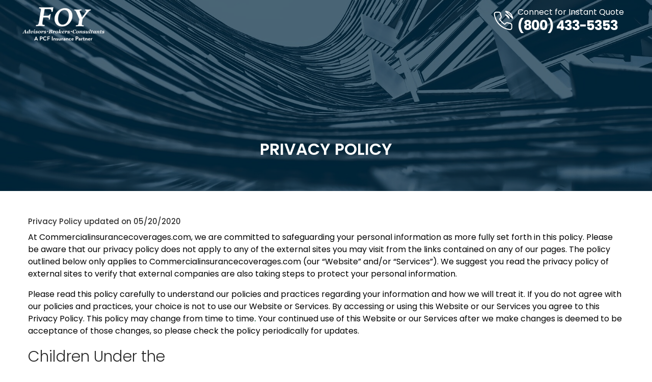

--- FILE ---
content_type: text/html; charset=UTF-8
request_url: https://commercialinsurancecoverages.com/privacy-policy/
body_size: 12879
content:
<!DOCTYPE html>
<html lang="en-US">
<head>
	<meta charset="UTF-8" />
<meta http-equiv="X-UA-Compatible" content="IE=edge">
	<link rel="pingback" href="https://commercialinsurancecoverages.com/xmlrpc.php" />

	<script type="text/javascript">
		document.documentElement.className = 'js';
	</script>

	<script>var et_site_url='https://commercialinsurancecoverages.com';var et_post_id='254';function et_core_page_resource_fallback(a,b){"undefined"===typeof b&&(b=a.sheet.cssRules&&0===a.sheet.cssRules.length);b&&(a.onerror=null,a.onload=null,a.href?a.href=et_site_url+"/?et_core_page_resource="+a.id+et_post_id:a.src&&(a.src=et_site_url+"/?et_core_page_resource="+a.id+et_post_id))}
</script><title>Privacy Policy | Commercial Insurance</title>
<meta name='robots' content='max-image-preview:large' />
	<style>img:is([sizes="auto" i], [sizes^="auto," i]) { contain-intrinsic-size: 3000px 1500px }</style>
	<link rel='dns-prefetch' href='//fonts.googleapis.com' />
<link rel="alternate" type="application/rss+xml" title="Commercial Insurance &raquo; Feed" href="https://commercialinsurancecoverages.com/feed/" />
<link rel="alternate" type="application/rss+xml" title="Commercial Insurance &raquo; Comments Feed" href="https://commercialinsurancecoverages.com/comments/feed/" />
<script type="text/javascript">
/* <![CDATA[ */
window._wpemojiSettings = {"baseUrl":"https:\/\/s.w.org\/images\/core\/emoji\/16.0.1\/72x72\/","ext":".png","svgUrl":"https:\/\/s.w.org\/images\/core\/emoji\/16.0.1\/svg\/","svgExt":".svg","source":{"concatemoji":"https:\/\/commercialinsurancecoverages.com\/wp-includes\/js\/wp-emoji-release.min.js?ver=6.8.3"}};
/*! This file is auto-generated */
!function(s,n){var o,i,e;function c(e){try{var t={supportTests:e,timestamp:(new Date).valueOf()};sessionStorage.setItem(o,JSON.stringify(t))}catch(e){}}function p(e,t,n){e.clearRect(0,0,e.canvas.width,e.canvas.height),e.fillText(t,0,0);var t=new Uint32Array(e.getImageData(0,0,e.canvas.width,e.canvas.height).data),a=(e.clearRect(0,0,e.canvas.width,e.canvas.height),e.fillText(n,0,0),new Uint32Array(e.getImageData(0,0,e.canvas.width,e.canvas.height).data));return t.every(function(e,t){return e===a[t]})}function u(e,t){e.clearRect(0,0,e.canvas.width,e.canvas.height),e.fillText(t,0,0);for(var n=e.getImageData(16,16,1,1),a=0;a<n.data.length;a++)if(0!==n.data[a])return!1;return!0}function f(e,t,n,a){switch(t){case"flag":return n(e,"\ud83c\udff3\ufe0f\u200d\u26a7\ufe0f","\ud83c\udff3\ufe0f\u200b\u26a7\ufe0f")?!1:!n(e,"\ud83c\udde8\ud83c\uddf6","\ud83c\udde8\u200b\ud83c\uddf6")&&!n(e,"\ud83c\udff4\udb40\udc67\udb40\udc62\udb40\udc65\udb40\udc6e\udb40\udc67\udb40\udc7f","\ud83c\udff4\u200b\udb40\udc67\u200b\udb40\udc62\u200b\udb40\udc65\u200b\udb40\udc6e\u200b\udb40\udc67\u200b\udb40\udc7f");case"emoji":return!a(e,"\ud83e\udedf")}return!1}function g(e,t,n,a){var r="undefined"!=typeof WorkerGlobalScope&&self instanceof WorkerGlobalScope?new OffscreenCanvas(300,150):s.createElement("canvas"),o=r.getContext("2d",{willReadFrequently:!0}),i=(o.textBaseline="top",o.font="600 32px Arial",{});return e.forEach(function(e){i[e]=t(o,e,n,a)}),i}function t(e){var t=s.createElement("script");t.src=e,t.defer=!0,s.head.appendChild(t)}"undefined"!=typeof Promise&&(o="wpEmojiSettingsSupports",i=["flag","emoji"],n.supports={everything:!0,everythingExceptFlag:!0},e=new Promise(function(e){s.addEventListener("DOMContentLoaded",e,{once:!0})}),new Promise(function(t){var n=function(){try{var e=JSON.parse(sessionStorage.getItem(o));if("object"==typeof e&&"number"==typeof e.timestamp&&(new Date).valueOf()<e.timestamp+604800&&"object"==typeof e.supportTests)return e.supportTests}catch(e){}return null}();if(!n){if("undefined"!=typeof Worker&&"undefined"!=typeof OffscreenCanvas&&"undefined"!=typeof URL&&URL.createObjectURL&&"undefined"!=typeof Blob)try{var e="postMessage("+g.toString()+"("+[JSON.stringify(i),f.toString(),p.toString(),u.toString()].join(",")+"));",a=new Blob([e],{type:"text/javascript"}),r=new Worker(URL.createObjectURL(a),{name:"wpTestEmojiSupports"});return void(r.onmessage=function(e){c(n=e.data),r.terminate(),t(n)})}catch(e){}c(n=g(i,f,p,u))}t(n)}).then(function(e){for(var t in e)n.supports[t]=e[t],n.supports.everything=n.supports.everything&&n.supports[t],"flag"!==t&&(n.supports.everythingExceptFlag=n.supports.everythingExceptFlag&&n.supports[t]);n.supports.everythingExceptFlag=n.supports.everythingExceptFlag&&!n.supports.flag,n.DOMReady=!1,n.readyCallback=function(){n.DOMReady=!0}}).then(function(){return e}).then(function(){var e;n.supports.everything||(n.readyCallback(),(e=n.source||{}).concatemoji?t(e.concatemoji):e.wpemoji&&e.twemoji&&(t(e.twemoji),t(e.wpemoji)))}))}((window,document),window._wpemojiSettings);
/* ]]> */
</script>
<meta content="divi-child v.1.0" name="generator"/><style id='wp-emoji-styles-inline-css' type='text/css'>

	img.wp-smiley, img.emoji {
		display: inline !important;
		border: none !important;
		box-shadow: none !important;
		height: 1em !important;
		width: 1em !important;
		margin: 0 0.07em !important;
		vertical-align: -0.1em !important;
		background: none !important;
		padding: 0 !important;
	}
</style>
<link rel='stylesheet' id='wp-block-library-css' href='https://commercialinsurancecoverages.com/wp-includes/css/dist/block-library/style.min.css?ver=6.8.3' type='text/css' media='all' />
<style id='classic-theme-styles-inline-css' type='text/css'>
/*! This file is auto-generated */
.wp-block-button__link{color:#fff;background-color:#32373c;border-radius:9999px;box-shadow:none;text-decoration:none;padding:calc(.667em + 2px) calc(1.333em + 2px);font-size:1.125em}.wp-block-file__button{background:#32373c;color:#fff;text-decoration:none}
</style>
<style id='global-styles-inline-css' type='text/css'>
:root{--wp--preset--aspect-ratio--square: 1;--wp--preset--aspect-ratio--4-3: 4/3;--wp--preset--aspect-ratio--3-4: 3/4;--wp--preset--aspect-ratio--3-2: 3/2;--wp--preset--aspect-ratio--2-3: 2/3;--wp--preset--aspect-ratio--16-9: 16/9;--wp--preset--aspect-ratio--9-16: 9/16;--wp--preset--color--black: #000000;--wp--preset--color--cyan-bluish-gray: #abb8c3;--wp--preset--color--white: #ffffff;--wp--preset--color--pale-pink: #f78da7;--wp--preset--color--vivid-red: #cf2e2e;--wp--preset--color--luminous-vivid-orange: #ff6900;--wp--preset--color--luminous-vivid-amber: #fcb900;--wp--preset--color--light-green-cyan: #7bdcb5;--wp--preset--color--vivid-green-cyan: #00d084;--wp--preset--color--pale-cyan-blue: #8ed1fc;--wp--preset--color--vivid-cyan-blue: #0693e3;--wp--preset--color--vivid-purple: #9b51e0;--wp--preset--gradient--vivid-cyan-blue-to-vivid-purple: linear-gradient(135deg,rgba(6,147,227,1) 0%,rgb(155,81,224) 100%);--wp--preset--gradient--light-green-cyan-to-vivid-green-cyan: linear-gradient(135deg,rgb(122,220,180) 0%,rgb(0,208,130) 100%);--wp--preset--gradient--luminous-vivid-amber-to-luminous-vivid-orange: linear-gradient(135deg,rgba(252,185,0,1) 0%,rgba(255,105,0,1) 100%);--wp--preset--gradient--luminous-vivid-orange-to-vivid-red: linear-gradient(135deg,rgba(255,105,0,1) 0%,rgb(207,46,46) 100%);--wp--preset--gradient--very-light-gray-to-cyan-bluish-gray: linear-gradient(135deg,rgb(238,238,238) 0%,rgb(169,184,195) 100%);--wp--preset--gradient--cool-to-warm-spectrum: linear-gradient(135deg,rgb(74,234,220) 0%,rgb(151,120,209) 20%,rgb(207,42,186) 40%,rgb(238,44,130) 60%,rgb(251,105,98) 80%,rgb(254,248,76) 100%);--wp--preset--gradient--blush-light-purple: linear-gradient(135deg,rgb(255,206,236) 0%,rgb(152,150,240) 100%);--wp--preset--gradient--blush-bordeaux: linear-gradient(135deg,rgb(254,205,165) 0%,rgb(254,45,45) 50%,rgb(107,0,62) 100%);--wp--preset--gradient--luminous-dusk: linear-gradient(135deg,rgb(255,203,112) 0%,rgb(199,81,192) 50%,rgb(65,88,208) 100%);--wp--preset--gradient--pale-ocean: linear-gradient(135deg,rgb(255,245,203) 0%,rgb(182,227,212) 50%,rgb(51,167,181) 100%);--wp--preset--gradient--electric-grass: linear-gradient(135deg,rgb(202,248,128) 0%,rgb(113,206,126) 100%);--wp--preset--gradient--midnight: linear-gradient(135deg,rgb(2,3,129) 0%,rgb(40,116,252) 100%);--wp--preset--font-size--small: 13px;--wp--preset--font-size--medium: 20px;--wp--preset--font-size--large: 36px;--wp--preset--font-size--x-large: 42px;--wp--preset--spacing--20: 0.44rem;--wp--preset--spacing--30: 0.67rem;--wp--preset--spacing--40: 1rem;--wp--preset--spacing--50: 1.5rem;--wp--preset--spacing--60: 2.25rem;--wp--preset--spacing--70: 3.38rem;--wp--preset--spacing--80: 5.06rem;--wp--preset--shadow--natural: 6px 6px 9px rgba(0, 0, 0, 0.2);--wp--preset--shadow--deep: 12px 12px 50px rgba(0, 0, 0, 0.4);--wp--preset--shadow--sharp: 6px 6px 0px rgba(0, 0, 0, 0.2);--wp--preset--shadow--outlined: 6px 6px 0px -3px rgba(255, 255, 255, 1), 6px 6px rgba(0, 0, 0, 1);--wp--preset--shadow--crisp: 6px 6px 0px rgba(0, 0, 0, 1);}:where(.is-layout-flex){gap: 0.5em;}:where(.is-layout-grid){gap: 0.5em;}body .is-layout-flex{display: flex;}.is-layout-flex{flex-wrap: wrap;align-items: center;}.is-layout-flex > :is(*, div){margin: 0;}body .is-layout-grid{display: grid;}.is-layout-grid > :is(*, div){margin: 0;}:where(.wp-block-columns.is-layout-flex){gap: 2em;}:where(.wp-block-columns.is-layout-grid){gap: 2em;}:where(.wp-block-post-template.is-layout-flex){gap: 1.25em;}:where(.wp-block-post-template.is-layout-grid){gap: 1.25em;}.has-black-color{color: var(--wp--preset--color--black) !important;}.has-cyan-bluish-gray-color{color: var(--wp--preset--color--cyan-bluish-gray) !important;}.has-white-color{color: var(--wp--preset--color--white) !important;}.has-pale-pink-color{color: var(--wp--preset--color--pale-pink) !important;}.has-vivid-red-color{color: var(--wp--preset--color--vivid-red) !important;}.has-luminous-vivid-orange-color{color: var(--wp--preset--color--luminous-vivid-orange) !important;}.has-luminous-vivid-amber-color{color: var(--wp--preset--color--luminous-vivid-amber) !important;}.has-light-green-cyan-color{color: var(--wp--preset--color--light-green-cyan) !important;}.has-vivid-green-cyan-color{color: var(--wp--preset--color--vivid-green-cyan) !important;}.has-pale-cyan-blue-color{color: var(--wp--preset--color--pale-cyan-blue) !important;}.has-vivid-cyan-blue-color{color: var(--wp--preset--color--vivid-cyan-blue) !important;}.has-vivid-purple-color{color: var(--wp--preset--color--vivid-purple) !important;}.has-black-background-color{background-color: var(--wp--preset--color--black) !important;}.has-cyan-bluish-gray-background-color{background-color: var(--wp--preset--color--cyan-bluish-gray) !important;}.has-white-background-color{background-color: var(--wp--preset--color--white) !important;}.has-pale-pink-background-color{background-color: var(--wp--preset--color--pale-pink) !important;}.has-vivid-red-background-color{background-color: var(--wp--preset--color--vivid-red) !important;}.has-luminous-vivid-orange-background-color{background-color: var(--wp--preset--color--luminous-vivid-orange) !important;}.has-luminous-vivid-amber-background-color{background-color: var(--wp--preset--color--luminous-vivid-amber) !important;}.has-light-green-cyan-background-color{background-color: var(--wp--preset--color--light-green-cyan) !important;}.has-vivid-green-cyan-background-color{background-color: var(--wp--preset--color--vivid-green-cyan) !important;}.has-pale-cyan-blue-background-color{background-color: var(--wp--preset--color--pale-cyan-blue) !important;}.has-vivid-cyan-blue-background-color{background-color: var(--wp--preset--color--vivid-cyan-blue) !important;}.has-vivid-purple-background-color{background-color: var(--wp--preset--color--vivid-purple) !important;}.has-black-border-color{border-color: var(--wp--preset--color--black) !important;}.has-cyan-bluish-gray-border-color{border-color: var(--wp--preset--color--cyan-bluish-gray) !important;}.has-white-border-color{border-color: var(--wp--preset--color--white) !important;}.has-pale-pink-border-color{border-color: var(--wp--preset--color--pale-pink) !important;}.has-vivid-red-border-color{border-color: var(--wp--preset--color--vivid-red) !important;}.has-luminous-vivid-orange-border-color{border-color: var(--wp--preset--color--luminous-vivid-orange) !important;}.has-luminous-vivid-amber-border-color{border-color: var(--wp--preset--color--luminous-vivid-amber) !important;}.has-light-green-cyan-border-color{border-color: var(--wp--preset--color--light-green-cyan) !important;}.has-vivid-green-cyan-border-color{border-color: var(--wp--preset--color--vivid-green-cyan) !important;}.has-pale-cyan-blue-border-color{border-color: var(--wp--preset--color--pale-cyan-blue) !important;}.has-vivid-cyan-blue-border-color{border-color: var(--wp--preset--color--vivid-cyan-blue) !important;}.has-vivid-purple-border-color{border-color: var(--wp--preset--color--vivid-purple) !important;}.has-vivid-cyan-blue-to-vivid-purple-gradient-background{background: var(--wp--preset--gradient--vivid-cyan-blue-to-vivid-purple) !important;}.has-light-green-cyan-to-vivid-green-cyan-gradient-background{background: var(--wp--preset--gradient--light-green-cyan-to-vivid-green-cyan) !important;}.has-luminous-vivid-amber-to-luminous-vivid-orange-gradient-background{background: var(--wp--preset--gradient--luminous-vivid-amber-to-luminous-vivid-orange) !important;}.has-luminous-vivid-orange-to-vivid-red-gradient-background{background: var(--wp--preset--gradient--luminous-vivid-orange-to-vivid-red) !important;}.has-very-light-gray-to-cyan-bluish-gray-gradient-background{background: var(--wp--preset--gradient--very-light-gray-to-cyan-bluish-gray) !important;}.has-cool-to-warm-spectrum-gradient-background{background: var(--wp--preset--gradient--cool-to-warm-spectrum) !important;}.has-blush-light-purple-gradient-background{background: var(--wp--preset--gradient--blush-light-purple) !important;}.has-blush-bordeaux-gradient-background{background: var(--wp--preset--gradient--blush-bordeaux) !important;}.has-luminous-dusk-gradient-background{background: var(--wp--preset--gradient--luminous-dusk) !important;}.has-pale-ocean-gradient-background{background: var(--wp--preset--gradient--pale-ocean) !important;}.has-electric-grass-gradient-background{background: var(--wp--preset--gradient--electric-grass) !important;}.has-midnight-gradient-background{background: var(--wp--preset--gradient--midnight) !important;}.has-small-font-size{font-size: var(--wp--preset--font-size--small) !important;}.has-medium-font-size{font-size: var(--wp--preset--font-size--medium) !important;}.has-large-font-size{font-size: var(--wp--preset--font-size--large) !important;}.has-x-large-font-size{font-size: var(--wp--preset--font-size--x-large) !important;}
:where(.wp-block-post-template.is-layout-flex){gap: 1.25em;}:where(.wp-block-post-template.is-layout-grid){gap: 1.25em;}
:where(.wp-block-columns.is-layout-flex){gap: 2em;}:where(.wp-block-columns.is-layout-grid){gap: 2em;}
:root :where(.wp-block-pullquote){font-size: 1.5em;line-height: 1.6;}
</style>
<link rel='stylesheet' id='wp-components-css' href='https://commercialinsurancecoverages.com/wp-includes/css/dist/components/style.min.css?ver=6.8.3' type='text/css' media='all' />
<link rel='stylesheet' id='godaddy-styles-css' href='https://commercialinsurancecoverages.com/wp-content/mu-plugins/vendor/wpex/godaddy-launch/includes/Dependencies/GoDaddy/Styles/build/latest.css?ver=2.0.2' type='text/css' media='all' />
<link rel='stylesheet' id='parent-style-css' href='https://commercialinsurancecoverages.com/wp-content/themes/Divi/style.css?ver=6.8.3' type='text/css' media='all' />
<link rel='stylesheet' id='divi-style-css' href='https://commercialinsurancecoverages.com/wp-content/themes/Divi-child/style.css?ver=4.9.4' type='text/css' media='all' />
<link rel='stylesheet' id='et-builder-googlefonts-cached-css' href='https://fonts.googleapis.com/css?family=Poppins:100,100italic,200,200italic,300,300italic,regular,italic,500,500italic,600,600italic,700,700italic,800,800italic,900,900italic&#038;subset=latin,latin-ext&#038;display=swap' type='text/css' media='all' />
<link rel='stylesheet' id='dashicons-css' href='https://commercialinsurancecoverages.com/wp-includes/css/dashicons.min.css?ver=6.8.3' type='text/css' media='all' />
<script type="text/javascript" src="https://commercialinsurancecoverages.com/wp-includes/js/jquery/jquery.min.js?ver=3.7.1" id="jquery-core-js"></script>
<script type="text/javascript" src="https://commercialinsurancecoverages.com/wp-includes/js/jquery/jquery-migrate.min.js?ver=3.4.1" id="jquery-migrate-js"></script>
<link rel="https://api.w.org/" href="https://commercialinsurancecoverages.com/wp-json/" /><link rel="alternate" title="JSON" type="application/json" href="https://commercialinsurancecoverages.com/wp-json/wp/v2/pages/254" /><link rel="EditURI" type="application/rsd+xml" title="RSD" href="https://commercialinsurancecoverages.com/xmlrpc.php?rsd" />
<meta name="generator" content="WordPress 6.8.3" />
<link rel="canonical" href="https://commercialinsurancecoverages.com/privacy-policy/" />
<link rel='shortlink' href='https://commercialinsurancecoverages.com/?p=254' />
<link rel="alternate" title="oEmbed (JSON)" type="application/json+oembed" href="https://commercialinsurancecoverages.com/wp-json/oembed/1.0/embed?url=https%3A%2F%2Fcommercialinsurancecoverages.com%2Fprivacy-policy%2F" />
<link rel="alternate" title="oEmbed (XML)" type="text/xml+oembed" href="https://commercialinsurancecoverages.com/wp-json/oembed/1.0/embed?url=https%3A%2F%2Fcommercialinsurancecoverages.com%2Fprivacy-policy%2F&#038;format=xml" />
<meta name="viewport" content="width=device-width, initial-scale=1.0, maximum-scale=1.0, user-scalable=0" /><link rel="preload" href="https://commercialinsurancecoverages.com/wp-content/themes/Divi/core/admin/fonts/modules.ttf" as="font" crossorigin="anonymous"><style type="text/css" id="custom-background-css">
body.custom-background { background-color: #ffffff; }
</style>
	<!-- Google Tag Manager -->
<script>(function(w,d,s,l,i){w[l]=w[l]||[];w[l].push({'gtm.start':
new Date().getTime(),event:'gtm.js'});var f=d.getElementsByTagName(s)[0],
j=d.createElement(s),dl=l!='dataLayer'?'&l='+l:'';j.async=true;j.src=
'https://www.googletagmanager.com/gtm.js?id='+i+dl;f.parentNode.insertBefore(j,f);
})(window,document,'script','dataLayer','GTM-5DGQKMG');</script>
<!-- End Google Tag Manager --><link rel="icon" href="https://commercialinsurancecoverages.com/wp-content/uploads/2021/08/cropped-logo-img-32x32.png" sizes="32x32" />
<link rel="icon" href="https://commercialinsurancecoverages.com/wp-content/uploads/2021/08/cropped-logo-img-192x192.png" sizes="192x192" />
<link rel="apple-touch-icon" href="https://commercialinsurancecoverages.com/wp-content/uploads/2021/08/cropped-logo-img-180x180.png" />
<meta name="msapplication-TileImage" content="https://commercialinsurancecoverages.com/wp-content/uploads/2021/08/cropped-logo-img-270x270.png" />
<link rel="stylesheet" id="et-core-unified-254-cached-inline-styles" href="https://commercialinsurancecoverages.com/wp-content/et-cache/254/et-core-unified-254-17664951350098.min.css" onerror="et_core_page_resource_fallback(this, true)" onload="et_core_page_resource_fallback(this)" /></head>
<body class="wp-singular page-template-default page page-id-254 custom-background wp-theme-Divi wp-child-theme-Divi-child et_pb_button_helper_class et_fixed_nav et_show_nav et_primary_nav_dropdown_animation_fade et_secondary_nav_dropdown_animation_fade et_header_style_left et_pb_footer_columns2 et_cover_background et_pb_gutter et_pb_gutters3 et_pb_pagebuilder_layout et_no_sidebar et_divi_theme et-db et_minified_js et_minified_css">
<!-- Google Tag Manager (noscript) -->
<noscript><iframe src="https://www.googletagmanager.com/ns.html?id=GTM-5DGQKMG"
height="0" width="0" style="display:none;visibility:hidden"></iframe></noscript>
<!-- End Google Tag Manager (noscript) -->
	<div id="page-container">

	
	
			<header id="main-header" data-height-onload="40">
			<div class="container clearfix et_menu_container">
							<div class="logo_container">
					<span class="logo_helper"></span>
					<a href="https://commercialinsurancecoverages.com/">
						<img src="https://commercialinsurancecoverages.com/wp-content/uploads/2021/08/foy-lg.png" alt="Commercial Insurance" id="logo" data-height-percentage="54" />
					</a>
				</div>
							<div id="et-top-navigation" data-height="40" data-fixed-height="40">
											<nav id="top-menu-nav">
						<ul id="top-menu" class="nav"><li id="menu-item-12" class="phone menu-item menu-item-type-custom menu-item-object-custom menu-item-12"><a href="tel:8004335353"><img src="/wp-content/uploads/2021/05/phone-icon.png" alt="Girl in a jacket" >Connect for Instant Quote </br><span class="mobile-click"> (800) 433-5353</span></a></li>
</ul>						</nav>
					
					
					
					
					<div id="et_mobile_nav_menu">
				<div class="mobile_nav closed">
					<span class="select_page">Select Page</span>
					<span class="mobile_menu_bar mobile_menu_bar_toggle"></span>
				</div>
			</div>				</div> <!-- #et-top-navigation -->
			</div> <!-- .container -->
			<div class="et_search_outer">
				<div class="container et_search_form_container">
					<form role="search" method="get" class="et-search-form" action="https://commercialinsurancecoverages.com/">
					<input type="search" class="et-search-field" placeholder="Search &hellip;" value="" name="s" title="Search for:" />					</form>
					<span class="et_close_search_field"></span>
				</div>
			</div>
		</header> <!-- #main-header -->
			<div id="et-main-area">
	
<div id="main-content">


			
				<article id="post-254" class="post-254 page type-page status-publish hentry">

				
					<div class="entry-content">
					<div id="et-boc" class="et-boc">
			
		<div class="et-l et-l--post">
			<div class="et_builder_inner_content et_pb_gutters3">
		<div class="et_pb_section et_pb_section_0 about-banner et_pb_with_background et_section_regular" >
				
				
				
				
					<div class="et_pb_row et_pb_row_0">
				<div class="et_pb_column et_pb_column_4_4 et_pb_column_0  et_pb_css_mix_blend_mode_passthrough et-last-child">
				
				
				<div class="et_pb_module et_pb_text et_pb_text_0  et_pb_text_align_left et_pb_bg_layout_light">
				
				
				<div class="et_pb_text_inner"><h1>Privacy Policy</h1></div>
			</div> <!-- .et_pb_text -->
			</div> <!-- .et_pb_column -->
				
				
			</div> <!-- .et_pb_row -->
				
				
			</div> <!-- .et_pb_section --><div class="et_pb_section et_pb_section_1 abt-sec type-sec et_pb_with_background et_section_regular" >
				
				
				
				
					<div class="et_pb_row et_pb_row_1">
				<div class="et_pb_column et_pb_column_4_4 et_pb_column_1  et_pb_css_mix_blend_mode_passthrough et-last-child">
				
				
				<div class="et_pb_module et_pb_text et_pb_text_1  et_pb_text_align_left et_pb_bg_layout_light">
				
				
				<div class="et_pb_text_inner"><h6>Privacy Policy updated on 05/20/2020</h6>
<p>At Commercialinsurancecoverages.com, we are committed to safeguarding your personal information as more fully set forth in this policy. Please be aware that our privacy policy does not apply to any of the external sites you may visit from the links contained on any of our pages. The policy outlined below only applies to Commercialinsurancecoverages.com (our “Website” and/or “Services”). We suggest you read the privacy policy of external sites to verify that external companies are also taking steps to protect your personal information.</p>
<p>Please read this policy carefully to understand our policies and practices regarding your information and how we will treat it. If you do not agree with our policies and practices, your choice is not to use our Website or Services. By accessing or using this Website or our Services you agree to this Privacy Policy. This policy may change from time to time<a href="#">.</a> Your continued use of this Website or our Services after we make changes is deemed to be acceptance of those changes, so please check the policy periodically for updates.</p>
<h3>Children Under the <span>Age of 18</span></h3>
<p>Our Website and Services are not intended for children under 18 years of age. No one under age 18 may directly provide any information to or on the Website or to our Services. We do not knowingly collect personal information directly from children under 18 (although we may collect information about children under the age of 18 if they are covered under your policy, such as for workers’ compensation or commercial vehicle policies). If you are under 18, do not use or provide any information on this Website or through any of its features, or provide any information about yourself to us (including through our Services), including your name, address, telephone number, email address, or any screen name or username you may use. If we learn we have collected or received personal information directly from a child under 18 without verification of parental consent, we will delete that information. If you believe we might have any information directly from a child under 18, please contact us through the contact information below.</p>
<h3>What Kind Of Information <span>Do We Collect and How We Collect It?</span></h3>
<p>The types of information we collect several types of information from and about users of our Website. If you choose to use our Website or Services, the information we will collect includes the following:</p>
<ul class="normal-black-ul">
<li>Information by which you may be personally identified, such as name, postal address, e-mail address, telephone number, or any other identifier by which you may be contacted online or offline (“<b>Personal Information</b>”);</li>
<li>Information that is about you but individually does not identify you, such as information about your business, business activities, revenue, employees, and business assets (such as your automobiles and machinery). Certain information we collect may depend on the specific insurance product or service that you either have or request information about; and</li>
<li>About your internet connection, the equipment you use to access our Website, and usage details.</li>
</ul>
<p>We collect this information:</p>
<ul class="normal-black-ul">
<li>Directly from you when you provide it to us (including through any correspondence to provide you with a quote);</li>
<li>Automatically as you navigate through the Website. Information collected automatically may include usage details, IP addresses, and information collected through cookies, web beacons, and other tracking technologies.</li>
<li>From third parties, such as risk reporting organizations and government agencies.</li>
</ul>
<p>Information You Provide To Us:</p>
<p>The information we collect on or through our Website may include:</p>
<ul class="normal-black-ul">
<li>Information that you provide by filling in forms on our Website. This may include information provided at the time of requesting a quote or other further services. We may also ask you for information when you report a problem with our Website.</li>
<li>Records and copies of your correspondence (including email addres), if you contact us, including any such correspondence related to providing you a quote;</li>
<li>Details of requests or other transactions you carry out through our Website and the fulfillment of your requests.</li>
</ul>
<p>Information We Collect Through Automatic Data Collection Technologies:</p>
<ul class="normal-black-ul">
<li>Details of your visits to our website, including traffic data, logs, referring/exit pages, date and time of your visit to our Website, error information, clickstream data, and other communication data and the resources that you access and use on the Website;</li>
<li>Information about your computer and internet connection, including your IP address, operating system, and browser type.</li>
</ul>
<p>The information that we collect automatically may include Personal Information or we may maintain it or associate it with personal information that we collect in other ways or receive from third parties. It helps us to improve our Website and Services and deliver a more personalized experience, including to store information about your preferences, allowing us to customize our Website and Services according to your individual interests and to recognize you when you return to our Website.</p>
<p>The technologies we use for this automatic data collection may include:</p>
<ul class="normal-black-ul">
<li><b>Cookies (or browser cookies).</b> A cookie is a small file placed on the hard drive of your computer. You may refuse to accept browser cookies by activating the appropriate setting on your browser. However, if you select this setting you may be unable to access certain parts of our Website. Unless you have adjusted your browser setting so that it will refuse cookies, our system will issue cookies when you direct your browser to our Website. You can find more information about cookies at All About Cookies and Your Online Choices.</li>
<li><b>Web Beacons.</b> Pages of our the Website and our e-mails may contain small electronic files known as web beacons (also referred to as clear gifs, pixel tags, and single-pixel gifs) that permit Commericalinsurance.NET, for example, to count users who have visited those pages or opened an email and for other related website statistics (for example, recording the popularity of certain website content and verifying system and server integrity).</li>
</ul>
<h3>How Do Third-Parties Use Cookies and Other <span>Tracking Technologies on the Website?</span></h3>
<p>Some content or applications, including advertisements, on the Website are served by third-parties, including advertisers, ad networks and servers, content providers, and application providers. These third parties may use cookies alone or in conjunction with web beacons or other tracking technologies to collect information about you when you use our website. The information they collect may be associated with your personal information or they may collect information, including personal information, about your online activities over time and across different websites and other online services. They may use this information to provide you with interest-based (behavioral) advertising or other targeted content.</p>
<p>We do not control these third parties’ tracking technologies or how they may be used. If you have any questions about an advertisement or other targeted content, you should contact the responsible provider directly. For information about how you can opt out of receiving targeted advertising from many providers, see <a href="#">What Choices Do I Have About How You Use and Disclose My Information.</a></p>
<h3>Why Do We <span>Compile This Data?</span></h3>
<p>We use information that we collect about you or that you provide to us, including your Personal Information to:</p>
<p>We also collect this information:</p>
<ul class="normal-black-ul">
<ul class="normal-black-ul">
<li>To Present our Website and its contents to you and to provide you with our Services</li>
<li>To provide you with information or services that you request from us, including to provide you with a quote for thid party services offered on or through the Website and our Services;</li>
<li>To fulfill any other purpose for which you provide it;</li>
<li>To carry out our obligations and enforce our rights arising from your use of our Website or Services;</li>
<li>To notify you about changes to our Website or Services;</li>
<li>In any other ways we may describe when you provide the information;</li>
<li>For any other purpose with your consent.</li>
</ul>
</ul>
<p>Note that we use your information to contact you about our partners goods and services that may be of interest to you.</p>
<h3>Who Will Have Access To <span>My Personal Information?</span></h3>
<p>Commercialinsurancecoverages.com may disclose personal information that we collect or that you provide as described in this Privacy Policy:</p>
<ul class="normal-black-ul">
<ul class="normal-black-ul">
<ul class="normal-black-ul">
<li>To our employees, subsidiaries, and affiliates.</li>
<li>To contractors, service providers, and other third parties we use to support our business, such as to provide us with IT and mailing services.</li>
<li>To a buyer or other successor in the event of an actual or anticipated merger, divestiture, restructuring, reorganization, dissolution, or other sale or transfer of some or all of Commercialinsurancecoverages.com’s assets, whether as a going concern or as part of bankruptcy, liquidation, or similar proceeding, in which the Personal Information held by Foy &#038; Associates about our Website as Services users are among the assets transferred.</li>
<li>To fulfill the purpose for which you provide it. For example, if you give us your contact information to request a quote for insurance products, we will share that information with one or more insurance providers that we partner with.</li>
<li>To third party insurance providers to market their products and services to you.</li>
<li>For any other purpose disclosed by us when you provide the information.</li>
</ul>
</ul>
</ul>
<p>We may also disclose your Personal Information:</p>
<ul class="normal-black-ul">
<ul class="normal-black-ul">
<ul class="normal-black-ul">
<li>To comply with any court order, law, or legal process, including to respond to any government or regulatory request.</li>
<li>To enforce or apply our terms of use and other agreements.</li>
<li>If we believe disclosure is necessary or appropriate to protect the rights, property, or safety of Commercialinsurancecoverages.com, our customers, our partners, or others. This includes exchanging information with other companies and organizations for the purposes of fraud protection and credit risk reduction.</li>
</ul>
</ul>
</ul>
<p>We may disclose aggregated information about our users, and information that does not identify any individual, without restriction.</p>
<h3>What Choices Do I Have About How You Use and <span>Disclose My Information?</span></h3>
<p>We strive to provide you with choices regarding the Personal Information you provide to us. We have created mechanisms to provide you with the following control over your information:</p>
<ul class="normal-black-ul">
<ul class="normal-black-ul">
<ul class="normal-black-ul">
<li><b>Tracking Technologies and Advertising. </b>You can set your browser to refuse all or some browser cookies, or to alert you when cookies are being sent. If you disable or refuse cookies, please note that some parts of this site may then be inaccessible or not function properly.</li>
<li><b>Promotional Offers from Foy &#038; Associates. </b>If you do not wish to have your email address used by Commercialinsurancecoverages.com to promote our own or third parties’ insurance products or services, you can opt-out by clicking the unsubscribe link at bottom of any promotional email. This opt out does not apply to information provided to the Commercialinsurancecoverages.com as a result of an insurance product purchase, product service experience or other transactions.</li>
</ul>
</ul>
</ul>
<p>We do not control third parties’ collection or use of your information to serve interest-based advertising. However, these third parties may provide you with ways to choose not to have your information collected or used in this way. You can learn more about interest-based advertisements and your opt-out rights and options from members of the Network Advertising Initiative (“NAI”) on its website (<a href="#">www.networkadvertising.org</a>) and from members of the Digital Advertising Alliance on its website (<a href="#">www.aboutads.info</a>).</p>
<h3>How Can I Access, Correct, and/or <span>Delete My Information?</span></h3>
<p>You may send us an email to request access to, correct, or delete any Personal Information that you have provided to us. However, we cannot delete your Personal Information and still provide you with quality customer service. We may not accommodate a request to change or delete information if we believe the change or deletion would violate any law or legal requirement or, in the case of change, cause the information to be incorrect.</p>
<h3>What Other State-Specific Rights Do <span> I Have Regarding Your Use of My Personal Information?</span></h3>
<p>The law in some states may provide you with additional rights regarding our use of Personal Information. To learn more about any additional rights that may be applicable to you as a resident of one of these states, please see the privacy addendum for your state that is attached to this Privacy Notice or see below.</p>
<p>Please note that currently Commercialinsurancecoverages.com’s business is not within the scope of the California Consumer Privacy Act of 2018 (the “CCPA”) and therefore we do not comply with the requirements of the CCPA at this time.</p>
<h3>How Do You Respond to <span>Do Not Track Signals?</span></h3>
<p>We also may use automated data collection technologies to collect information about your online activities over time and across third-party websites or other online services (behavioral tracking). Some web browsers permit you to broadcast a signal to websites and online services indicating a preference that they “do not track” your online activities. At this time, we do not honor such signals and we do not modify what information we collect or how we use that information based upon whether such a signal is broadcast or received by us.</p>
<h3>How Do You Protect the <span>Security of My Personal Data?</span></h3>
<p>We have implemented measures designed to secure your personal information from accidental loss and from unauthorized access, use, alteration, and disclosure.</p>
<p>Unfortunately, the transmission of information via the internet is not completely secure. Although we do our best to protect your Personal Information, we cannot guarantee the security of your personal information transmitted to our Website. Any transmission of Personal Information is at your own risk. We are not responsible for circumvention of any privacy settings or security measures contained on the Website or to protect or Services.</p>
<h3>How Will I Know If This <span>Privacy Policy Changes?</span></h3>
<p>Commercialinsurancecoverages.com can make changes to this privacy policy at any time. The date this Privacy Policy was last revised is identified at the top of the page. However, we will always provide a list of all changes on our homepage. In addition, we will make a reasonable attempt to contact all of our clients personally to notify them of the change. You are responsible for ensuring that we have an up-to-date active and deliverable email address or other contact information for you, and for periodically visiting our Website and this Privacy Policy to check for changes.</p>
<h3>How Can I Contact You If I Have Any Questions or <span>Comments About Your Privacy Practices?</span></h3>
<p>If you have any questions, concerns, complaints or suggestions regarding our Privacy Notice, have any requests related to your Personal Information, or otherwise need to contact us, you may do so at: chasen@pcfoy.com</p></div>
			</div> <!-- .et_pb_text -->
			</div> <!-- .et_pb_column -->
				
				
			</div> <!-- .et_pb_row -->
				
				
			</div> <!-- .et_pb_section --><div class="et_pb_section et_pb_section_2 testimonal-sec et_section_regular" >
				
				
				
				
					<div class="et_pb_row et_pb_row_2 testimonial-btns">
				<div class="et_pb_column et_pb_column_1_2 et_pb_column_2  et_pb_css_mix_blend_mode_passthrough">
				
				
				<div class="et_pb_button_module_wrapper et_pb_button_0_wrapper  et_pb_module ">
				<a class="et_pb_button et_pb_custom_button_icon et_pb_button_0 quick-quote et_pb_bg_layout_light" href="/get-a-quick-quote/" data-icon="&#xe056;">Get A Quick Quote</a>
			</div>
			</div> <!-- .et_pb_column --><div class="et_pb_column et_pb_column_1_2 et_pb_column_3  et_pb_css_mix_blend_mode_passthrough et-last-child">
				
				
				<div class="et_pb_button_module_wrapper et_pb_button_1_wrapper  et_pb_module ">
				<a class="et_pb_button et_pb_custom_button_icon et_pb_button_1 call-us et_pb_bg_layout_light" href="tel:8004335353" data-icon="&#xe090;">Call Us For Quote</a>
			</div>
			</div> <!-- .et_pb_column -->
				
				
			</div> <!-- .et_pb_row -->
				
				
			</div> <!-- .et_pb_section -->		</div><!-- .et_builder_inner_content -->
	</div><!-- .et-l -->
	
			
		</div><!-- #et-boc -->
							</div> <!-- .entry-content -->

				
				</article> <!-- .et_pb_post -->

			

</div> <!-- #main-content -->


<script nitro-exclude>
    document.cookie = 'nitroCachedPage=' + (!window.NITROPACK_STATE ? '0' : '1') + '; path=/; SameSite=Lax';
</script>
			<footer id="main-footer">
				
<div class="container">
    <div id="footer-widgets" class="clearfix">
		<div class="footer-widget"><div id="text-3" class="fwidget et_pb_widget widget_text"><h4 class="title">Who We Are</h4>			<div class="textwidget"><ul class="footer-menu">
<li><a href="/">Home</a></li>
<li><a href="/contact-us/">Contact us</a></li>
<li><a href="/sitemap/">Sitemap</a></li>
<li><a href="/privacy-policy/">Privacy Policy</a></li>
<li><a href="/terms-and-conditions/">Terms &amp; Condition</a></li>
</ul>
</div>
		</div> <!-- end .fwidget --></div> <!-- end .footer-widget --><div class="footer-widget"><div id="text-6" class="fwidget et_pb_widget widget_text"><h4 class="title">Contact us</h4>			<div class="textwidget"><p>6200 Canoga Avenue Suite 325<br />
Woodland Hills, CA 91367</p>
<p>Get the Best Rate Now<br />
<a href="tel:8004335353">(800) 433-5353</a></p>
<div class="footer-img"><a class="bbb-log" href="https://www.bbb.org/us/ok/norman/profile/insurance-companies/commercialinsurancenet-0995-90021361" target="_blank" rel="noopener"><img decoding="async" src="/wp-content/uploads/2021/05/bbb-a.png" /></a></div>
</div>
		</div> <!-- end .fwidget --></div> <!-- end .footer-widget -->    </div> <!-- #footer-widgets -->
</div>    <!-- .container -->

		
				<div id="footer-bottom">
					<div class="container clearfix">
				<div id="footer-info"><div class="footer-credit">Copyright @ 2021, Commercial Insurance. All rights reserved. Any information is transmitted securely.</div></div>					</div>	<!-- .container -->
				</div>
			</footer> <!-- #main-footer -->
		</div> <!-- #et-main-area -->


	</div> <!-- #page-container -->

	<script type="speculationrules">
{"prefetch":[{"source":"document","where":{"and":[{"href_matches":"\/*"},{"not":{"href_matches":["\/wp-*.php","\/wp-admin\/*","\/wp-content\/uploads\/*","\/wp-content\/*","\/wp-content\/plugins\/*","\/wp-content\/themes\/Divi-child\/*","\/wp-content\/themes\/Divi\/*","\/*\\?(.+)"]}},{"not":{"selector_matches":"a[rel~=\"nofollow\"]"}},{"not":{"selector_matches":".no-prefetch, .no-prefetch a"}}]},"eagerness":"conservative"}]}
</script>
<script type="text/javascript" id="divi-custom-script-js-extra">
/* <![CDATA[ */
var DIVI = {"item_count":"%d Item","items_count":"%d Items"};
var et_shortcodes_strings = {"previous":"Previous","next":"Next"};
var et_pb_custom = {"ajaxurl":"https:\/\/commercialinsurancecoverages.com\/wp-admin\/admin-ajax.php","images_uri":"https:\/\/commercialinsurancecoverages.com\/wp-content\/themes\/Divi\/images","builder_images_uri":"https:\/\/commercialinsurancecoverages.com\/wp-content\/themes\/Divi\/includes\/builder\/images","et_frontend_nonce":"29cc3b3f56","subscription_failed":"Please, check the fields below to make sure you entered the correct information.","et_ab_log_nonce":"1fca3ad784","fill_message":"Please, fill in the following fields:","contact_error_message":"Please, fix the following errors:","invalid":"Invalid email","captcha":"Captcha","prev":"Prev","previous":"Previous","next":"Next","wrong_captcha":"You entered the wrong number in captcha.","wrong_checkbox":"Checkbox","ignore_waypoints":"no","is_divi_theme_used":"1","widget_search_selector":".widget_search","ab_tests":[],"is_ab_testing_active":"","page_id":"254","unique_test_id":"","ab_bounce_rate":"5","is_cache_plugin_active":"yes","is_shortcode_tracking":"","tinymce_uri":""}; var et_builder_utils_params = {"condition":{"diviTheme":true,"extraTheme":false},"scrollLocations":["app","top"],"builderScrollLocations":{"desktop":"app","tablet":"app","phone":"app"},"onloadScrollLocation":"app","builderType":"fe"}; var et_frontend_scripts = {"builderCssContainerPrefix":"#et-boc","builderCssLayoutPrefix":"#et-boc .et-l"};
var et_pb_box_shadow_elements = [];
var et_pb_motion_elements = {"desktop":[],"tablet":[],"phone":[]};
var et_pb_sticky_elements = [];
/* ]]> */
</script>
<script type="text/javascript" src="https://commercialinsurancecoverages.com/wp-content/themes/Divi/js/custom.unified.js?ver=4.9.4" id="divi-custom-script-js"></script>
<script type="text/javascript" src="https://commercialinsurancecoverages.com/wp-content/themes/Divi/core/admin/js/common.js?ver=4.9.4" id="et-core-common-js"></script>
</body>
</html>


--- FILE ---
content_type: text/css
request_url: https://commercialinsurancecoverages.com/wp-content/themes/Divi-child/style.css?ver=4.9.4
body_size: -288
content:
/*======================================
Theme Name: divi-child
Theme URI: https://divicake.com/
Description: divi-child
Version: 1.0
Author: Divi Cake
Author URI: https://divicake.com/
Template: Divi
======================================*/


/* You can add your own CSS styles here. Use !important to overwrite styles if needed. */



--- FILE ---
content_type: text/css
request_url: https://commercialinsurancecoverages.com/wp-content/et-cache/254/et-core-unified-254-17664951350098.min.css
body_size: 10595
content:
body,.et_pb_column_1_2 .et_quote_content blockquote cite,.et_pb_column_1_2 .et_link_content a.et_link_main_url,.et_pb_column_1_3 .et_quote_content blockquote cite,.et_pb_column_3_8 .et_quote_content blockquote cite,.et_pb_column_1_4 .et_quote_content blockquote cite,.et_pb_blog_grid .et_quote_content blockquote cite,.et_pb_column_1_3 .et_link_content a.et_link_main_url,.et_pb_column_3_8 .et_link_content a.et_link_main_url,.et_pb_column_1_4 .et_link_content a.et_link_main_url,.et_pb_blog_grid .et_link_content a.et_link_main_url,body .et_pb_bg_layout_light .et_pb_post p,body .et_pb_bg_layout_dark .et_pb_post p{font-size:16px}.et_pb_slide_content,.et_pb_best_value{font-size:18px}body{line-height:1.4em}.container,.et_pb_row,.et_pb_slider .et_pb_container,.et_pb_fullwidth_section .et_pb_title_container,.et_pb_fullwidth_section .et_pb_title_featured_container,.et_pb_fullwidth_header:not(.et_pb_fullscreen) .et_pb_fullwidth_header_container{max-width:1200px}.et_boxed_layout #page-container,.et_boxed_layout.et_non_fixed_nav.et_transparent_nav #page-container #top-header,.et_boxed_layout.et_non_fixed_nav.et_transparent_nav #page-container #main-header,.et_fixed_nav.et_boxed_layout #page-container #top-header,.et_fixed_nav.et_boxed_layout #page-container #main-header,.et_boxed_layout #page-container .container,.et_boxed_layout #page-container .et_pb_row{max-width:1360px}#main-footer{background-color:#141733}#footer-widgets .footer-widget a,#footer-widgets .footer-widget li a,#footer-widgets .footer-widget li a:hover{color:#ffffff}.footer-widget{color:#ffffff}#footer-widgets .footer-widget li:before{top:10.6px}#et-footer-nav{background-color:#141733}.bottom-nav,.bottom-nav a,.bottom-nav li.current-menu-item a{color:#ffffff}#et-footer-nav .bottom-nav li.current-menu-item a{color:#ffffff}.bottom-nav,.bottom-nav a{font-size:15px}#footer-bottom{background-color:#141733}#footer-info{font-size:10px}#footer-bottom .et-social-icon a{font-size:23px}h1,h2,h3,h4,h5,h6,.et_quote_content blockquote p,.et_pb_slide_description .et_pb_slide_title{line-height:1.2em}.et_slide_in_menu_container,.et_slide_in_menu_container .et-search-field{letter-spacing:px}.et_slide_in_menu_container .et-search-field::-moz-placeholder{letter-spacing:px}.et_slide_in_menu_container .et-search-field::-webkit-input-placeholder{letter-spacing:px}.et_slide_in_menu_container .et-search-field:-ms-input-placeholder{letter-spacing:px}@media only screen and (min-width:981px){.et_pb_section{padding:2% 0}.et_pb_fullwidth_section{padding:0}.footer-widget h4{font-size:16px}.et_header_style_left #et-top-navigation,.et_header_style_split #et-top-navigation{padding:20px 0 0 0}.et_header_style_left #et-top-navigation nav>ul>li>a,.et_header_style_split #et-top-navigation nav>ul>li>a{padding-bottom:20px}.et_header_style_split .centered-inline-logo-wrap{width:40px;margin:-40px 0}.et_header_style_split .centered-inline-logo-wrap #logo{max-height:40px}.et_pb_svg_logo.et_header_style_split .centered-inline-logo-wrap #logo{height:40px}.et_header_style_centered #top-menu>li>a{padding-bottom:7px}.et_header_style_slide #et-top-navigation,.et_header_style_fullscreen #et-top-navigation{padding:11px 0 11px 0!important}.et_header_style_centered #main-header .logo_container{height:40px}}@media only screen and (min-width:1500px){.et_pb_row{padding:30px 0}.et_pb_section{padding:30px 0}.single.et_pb_pagebuilder_layout.et_full_width_page .et_post_meta_wrapper{padding-top:90px}.et_pb_fullwidth_section{padding:0}}h1,h1.et_pb_contact_main_title,.et_pb_title_container h1{font-size:32px}h2,.product .related h2,.et_pb_column_1_2 .et_quote_content blockquote p{font-size:27px}h3{font-size:23px}h4,.et_pb_circle_counter h3,.et_pb_number_counter h3,.et_pb_column_1_3 .et_pb_post h2,.et_pb_column_1_4 .et_pb_post h2,.et_pb_blog_grid h2,.et_pb_column_1_3 .et_quote_content blockquote p,.et_pb_column_3_8 .et_quote_content blockquote p,.et_pb_column_1_4 .et_quote_content blockquote p,.et_pb_blog_grid .et_quote_content blockquote p,.et_pb_column_1_3 .et_link_content h2,.et_pb_column_3_8 .et_link_content h2,.et_pb_column_1_4 .et_link_content h2,.et_pb_blog_grid .et_link_content h2,.et_pb_column_1_3 .et_audio_content h2,.et_pb_column_3_8 .et_audio_content h2,.et_pb_column_1_4 .et_audio_content h2,.et_pb_blog_grid .et_audio_content h2,.et_pb_column_3_8 .et_pb_audio_module_content h2,.et_pb_column_1_3 .et_pb_audio_module_content h2,.et_pb_gallery_grid .et_pb_gallery_item h3,.et_pb_portfolio_grid .et_pb_portfolio_item h2,.et_pb_filterable_portfolio_grid .et_pb_portfolio_item h2{font-size:19px}h5{font-size:16px}h6{font-size:15px}.et_pb_slide_description .et_pb_slide_title{font-size:48px}.woocommerce ul.products li.product h3,.woocommerce-page ul.products li.product h3,.et_pb_gallery_grid .et_pb_gallery_item h3,.et_pb_portfolio_grid .et_pb_portfolio_item h2,.et_pb_filterable_portfolio_grid .et_pb_portfolio_item h2,.et_pb_column_1_4 .et_pb_audio_module_content h2{font-size:16px}	h1,h2,h3,h4,h5,h6{font-family:'Poppins',Helvetica,Arial,Lucida,sans-serif}body,input,textarea,select{font-family:'Poppins',Helvetica,Arial,Lucida,sans-serif}#main-header,#et-top-navigation{font-family:'Poppins',Helvetica,Arial,Lucida,sans-serif}body #gform_wrapper_1 .gform_body .gform_fields .gfield .gfield_required{display:none}body .container,body .et_pb_row{width:100%;max-width:1200px;padding-left:15px;padding-right:15px}body .container{padding:0 15px}ul li,p{font-weight:normal}p a{color:#004428}#main-header{background:none}#et-main-area{margin-top:-92px}.et_fixed_nav #main-header,.et_fixed_nav #top-header{box-shadow:none}.et_header_style_left .logo_container{left:0}.et_fixed_nav #main-header,.et_fixed_nav #top-header{position:absolute!important}#top-menu-nav .nav li{font-family:Poppins;font-size:16px;font-style:normal;font-weight:400;line-height:24px;letter-spacing:0em;text-align:left;color:#fff}#top-menu-nav .nav li a{color:#fff}#top-menu-nav .nav li a br{display:none}#top-menu-nav .nav li a img{float:left;margin-right:8px;margin-top:8px}#top-menu-nav .nav li .mobile-click{font-family:Poppins;font-size:26px;font-style:normal;font-weight:700;line-height:28px;letter-spacing:-1px;text-align:left;color:#fff;display:block}body #main-header.et-fixed-header{background:none}.btn-default{font-family:Poppins;font-size:18px;font-style:normal;font-weight:500;letter-spacing:0em;text-align:center;background:#004428;margin:0 8px;color:#fff;line-height:35px;border-radius:30px;display:inline-block;border:0 none!important}.btn-default:hover{background:#000}#et-main-area .banner-sec{padding:10rem 0 0rem!important;color:#fff;background-size:cover;background-position:0 0}.banner-sec h1{font-family:Poppins;font-style:normal;font-weight:300;font-size:32px;line-height:42px;text-align:center;padding-top:0.5rem;color:#FFFFFF}.banner-sec h1 span{font-weight:bold;font-size:32px;display:block}.banner-sec .left-banner{text-align:center}.banner-sec .left-banner .banner-text{background:#141733;padding:1.3rem;border-radius:10px;margin-bottom:3.1rem}.banner-sec .banner-text h3{font-weight:500;font-size:19px;line-height:28px;text-align:center;color:#FFFFFF;padding:0}.banner-sec .left-banner p{font-family:Poppins;font-size:16px;font-style:normal;font-weight:400;line-height:24px;letter-spacing:0em;text-align:center;max-width:80%;margin:0 auto}.banner-sec .banner-rows .et_pb_column.et-last-child{width:50%;float:right}.banner-sec .left-banner .text{background:rgba(0,0,0,0.5);border-radius:30px;padding:1rem;margin-top:30px}.banner-sec .left-banner .text h4{font-family:Poppins;font-style:normal;font-weight:normal;font-size:16px;line-height:24px;color:#FFFFFF;padding:0}.banner-sec .left-banner .text h4 a{font-weight:600;margin-left:4px}.banner-sec .right-banner .gfield_checkbox label{font-family:Poppins;font-style:normal;font-weight:600;padding-left:22px;font-size:14px;line-height:22px;color:#292929;cursor:pointer}.banner-sec .right-banner .gfield_checkbox .gchoice{width:50%;float:left;margin-bottom:52px;position:relative}.banner-sec .right-banner .gfield_label{margin-bottom:30px;text-align:center;width:100%;font-style:normal;font-weight:700;font-size:22px;color:#004428;line-height:48px;padding-top:1rem}.banner-sec .right-banner input[type=button],.banner-sec .right-banner input[type=submit]{background:#004428!important;color:#fff!important;font-size:16px;font-style:normal;font-weight:500;border:0 none;text-align:center;border-radius:30px;text-transform:capitalize;outline:none;max-width:195px;width:100%;line-height:35px;margin:0 auto!important;display:block;cursor:pointer;display:block;padding:0 1rem}.banner-sec .right-banner input[type=submit]{padding:0 1.5rem;margin:0 auto!important}.banner-sec .right-banner .gform_page_footer{padding-bottom:0}.banner-sec .right-banner input{text-align:left}.banner-sec .right-banner select{text-align-last:left}.banner-sec .right-banner .ginput_container{padding:0 0 0 2.5rem}body .image-sec{padding:0;box-shadow:0 2px 3px rgba(0,0,0,0.3)!important;margin-bottom:0px;position:relative;z-index:1}.image-sec .et_pb_row{padding:0;display:table;height:105px}.image-sec .et_pb_row .et_pb_column{padding:0;vertical-align:middle;display:table;height:105px}.image-sec .et_pb_row .et_pb_column .et_pb_module{padding:0;vertical-align:middle;display:table-cell;text-align:center}.ins-sec{background:#F8F7F3;padding-bottom:64px;position:relative!important}.ins-sec h2{font-family:Poppins;font-size:30px;font-style:normal;font-weight:300;line-height:35px;letter-spacing:0em;text-align:left;color:#292929}.ins-sec h2 span{font-family:Poppins;font-size:35px;font-style:normal;font-weight:700;line-height:53px;letter-spacing:0em;text-align:center}.ins-sec p{font-family:Poppins;font-size:16px;font-style:normal;font-weight:400;line-height:24px;letter-spacing:0em;text-align:center;color:#000}.ins-sec .list-col{width:100%;float:left;padding:0 10px 0 18px}.ins-sec .list-col li{font-family:Poppins;font-style:normal;font-weight:normal;font-size:16px;color:#fff;list-style:disc;width:50%;float:left;margin-bottom:14px}.ins-sec .affordable-zone{background:#141733;border-radius:10px;padding:0}.ins-sec .affordable-zone .left-affordable{padding:1.5rem 3rem;border-radius:10px}.ins-sec .affordable-zone .right-affordable{margin-right:-3px}.ins-sec .affordable-zone p{font-family:Poppins;font-style:normal;font-weight:normal;font-size:16px;line-height:24px;color:#FFFFFF;text-align:left}.comm-sec{padding:3.5rem 0}.comm-sec h2{font-family:Poppins;font-size:30px;font-style:normal;font-weight:300;line-height:30px;letter-spacing:0em;text-align:left;color:#fff;margin-bottom:1rem}.comm-sec h2 span{font-family:Poppins;font-style:normal;font-weight:bold;font-size:35px;line-height:40px;color:#03A462}.comm-sec p{font-family:Poppins;font-style:normal;font-weight:normal;font-size:16px;line-height:24px;color:#FFFFFF;margin-bottom:1rem}.comm-sec .boxs{background:#fff;border-radius:10px;height:178px;padding:2rem 5px;transition:0.5s}.comm-sec .boxs:hover{background:#004428}.comm-sec .boxs:hover h4{color:#fff}.comm-sec .boxs h4{font-family:Poppins;font-style:normal;font-weight:500;font-size:18px;text-align:center;color:#141733}.comm-sec .boxs .et_pb_main_blurb_image{margin-bottom:10px}.comm-sec .boxs .et_pb_main_blurb_image img{display:none;animation:none;-webkit-animation:none}.comm-sec .boxs .et_pb_image_wrap{background:url('https://commercialinsurancecoverages.com/wp-content/uploads/2021/05/tick.png') 0 0 no-repeat;width:56px;height:55px;display:block;margin:0 auto}.comm-sec .boxs:hover .et_pb_image_wrap{background-image:none}.comm-sec .boxs:hover .et_pb_main_blurb_image img{display:block}.comm-sec .et_pb_button{font-family:Poppins;font-size:18px;font-style:normal;font-weight:500;letter-spacing:0em;text-align:center;background:#004428!important;margin:-21px auto 0!important;color:#fff;line-height:35px;border-radius:30px;display:block;border:0 none!important;max-width:150px}.phone-area{position:absolute;right:0;top:0}.phone-area a{font-family:Poppins;font-size:16px;font-style:normal;font-weight:400;line-height:24px;letter-spacing:0em;text-align:left;color:#fff}.phone-area a img{float:left;margin-right:8px;margin-top:8px}.phone-area .mobile-click{font-family:Poppins;font-size:26px;font-style:normal;font-weight:700;line-height:28px;letter-spacing:-1px;text-align:left;color:#fff;display:block}body .et_pb_row.button-row{max-width:100%;border-top:1px solid rgba(255,255,255,0.1);margin-top:2rem;padding:2rem 0 0 0}html body .et_pb_row.button-row .et_pb_column{max-width:1170px;margin:0 auto!important;float:none;display:block}.abt-sec h2{font-family:Poppins;font-size:30px;font-style:normal;font-weight:300;line-height:30px;letter-spacing:0em;text-align:center}.abt-sec h2 span{font-size:35px;font-style:normal;font-weight:700;line-height:35px}.abt-sec .btn-p{font-family:Poppins;font-size:16px;font-style:normal;font-weight:400;line-height:35px;letter-spacing:0em;text-align:center;background:#004428;color:#fff;border-radius:30px;max-width:425px;margin:0 auto;width:100%;display:block}body .abt-sec{background:url('https://commercialinsurancecoverages.com/wp-content/uploads/2021/05/Vector.png') 0 bottom no-repeat;background-color:#F8F7F3;text-align:right;background-size:60% auto;background-position:left 0px bottom -22px;overflow:hidden}.abt-sec .know-base{width:50%;float:left}.abt-sec .know-base .nmbr{font-family:Poppins;font-size:40px;font-style:normal;font-weight:600;line-height:70px;letter-spacing:0em;text-align:center;width:70px;height:70px;display:block;color:#004428;border:3px solid #004428;border-radius:50%}.abt-sec .know-base h6{font-family:Poppins;font-size:18px;font-style:normal;font-weight:500;line-height:25px;letter-spacing:0em;text-align:left;color:#004428}.abt-sec .know-base p{color:#292929;font-family:Poppins;font-size:16px;font-style:normal;font-weight:400;line-height:22px;letter-spacing:0em;text-align:left}.abt-sec .et_pb_button{font-family:Poppins;font-size:18px;font-style:normal;font-weight:400;letter-spacing:0em;text-align:center;background:#004428;margin:0 8px;color:#fff;line-height:35px;border-radius:30px;display:inline-block;border:0 none!important}.abt-sec .et_pb_button:hover{background:#000}.abt-sec .et_pb_button_module_wrapper{display:inline-block}.abt-sec .et_pb_row{position:static}.abt-sec .et_pb_row .et_pb_column.et_pb_column_2_5{position:static}.abt-sec .right-img{position:absolute;right:0;top:0;width:40%}.abt-sec .right-img .et_pb_image_wrap{width:100%}.abt-sec .right-img .et_pb_image_wrap img{width:100%;object-fit:cover;width:100%;height:97vh;border-left:14px solid #fff;border-bottom:24px solid #fff}.abt-sec .commerce-row .et_pb_column{background:url('https://commercialinsurancecoverages.com/wp-content/uploads/2021/05/patt.png') 0 0 no-repeat;background-size:131px 126px;display:block;background-position:right 60px}.testimonal-sec h2{font-family:Poppins;font-style:normal;font-weight:bold;font-size:35px;line-height:52px;color:#004428}.testimonal-sec p{font-family:Poppins;font-style:normal;font-weight:normal;font-size:16px;line-height:22px;text-align:center;color:#292929}.testimonal-sec .et_pb_button_module_wrapper{text-align:center}.testimonal-sec .et_pb_button_module_wrapper .et_pb_button:hover{background:#000}.testimonal-sec .et_pb_testimonial_content{font-family:Poppins;font-size:16px;font-style:normal;min-height:221px;padding:1rem;font-weight:400;color:#fff;line-height:27px;letter-spacing:0em;text-align:left;position:static}.testimonal-sec .et_pb_testimonial_author{float:right;font-family:Poppins;font-size:16px;font-style:normal;font-weight:400;line-height:27px;letter-spacing:0em;text-align:left;color:#fff;padding:0 2rem;line-height:38px;margin-top:1rem}.testimonal-sec .testimonial-row .et_pb_column:nth-child(even) .et_pb_testimonial_content{background:#004428;border-radius:10px}.testimonal-sec .testimonial-row .et_pb_column:nth-child(even) .et_pb_testimonial_author{background:#004428;border-radius:10px}.testimonal-sec .testimonial-row .et_pb_column:nth-child(odd) .et_pb_testimonial_content{background:#141733;border-radius:10px}.testimonal-sec .testimonial-row .et_pb_column:nth-child(odd) .et_pb_testimonial_author{background:#141733;border-radius:10px}.testimonal-sec .testimonial-row .et_pb_module{padding:0}.testimonal-sec .et_pb_testimonial_description,.testimonal-sec .et_pb_testimonial_description_inner{position:static}.testimonal-sec .et_pb_testimonial_content .star{position:absolute;left:0;bottom:10px}.testimonal-sec .testimonial-btns{padding-top:2rem}.testimonial-btns .quick-quote{border-radius:50px;position:relative;background-color:#004428;color:#fff;padding-left:70px!important;padding-right:1rem!important;line-height:58px!important;float:right;font-weight:400}.testimonial-btns .call-us{border-radius:50px;position:relative;background-color:#141733;color:#fff;padding-left:70px!important;padding-right:1rem!important;line-height:58px!important;float:left;font-weight:400}html body #page-container .testimonial-btns .et_pb_button_module_wrapper a.et_pb_button.quick-quote:before,html body #page-container .testimonial-btns .et_pb_button_module_wrapper a.et_pb_button.call-us:before{opacity:1!important;margin-left:0!important;left:5px!important;width:58px;height:58px;line-height:58px!important;text-align:center;color:#004428;background:#fff;border-radius:50%;display:none}html body #page-container .testimonial-btns .et_pb_button_module_wrapper a.et_pb_button.call-us{background-image:url(https://commercialinsurancecoverages.com/wp-content/uploads/2021/05/callus-new.png);background-position:4px 6px;background-repeat:no-repeat;background-size:58px 58px;padding-left:70px!important}html body #page-container .testimonial-btns .et_pb_button_module_wrapper a.et_pb_button.quick-quote{background-image:url(https://commercialinsurancecoverages.com/wp-content/uploads/2021/05/quick-note-news.png);background-position:4px 6px;background-repeat:no-repeat;background-size:58px 58px;padding-left:70px!important}#main-footer .footer-widget{float:left;max-width:470px}#main-footer .footer-widget+.footer-widget{float:right}#main-footer h4{font-family:Poppins;border-bottom:1px dashed rgba(255,255,255,0.2);font-size:16px;font-style:normal;font-weight:600;line-height:22px;letter-spacing:0em;text-align:left;color:#fff;margin-bottom:0.5rem}#main-footer .footer-menu li{list-style:none;width:50%;float:left;padding-left:0}#main-footer .footer-menu li a{font-family:Poppins;font-size:15px;font-style:normal;font-weight:400;line-height:46px;letter-spacing:0em;text-align:left}#footer-widgets .footer-widget li:before{display:none}#footer-widgets .fwidget{width:100%}#footer-widgets #text-6.fwidget .textwidget{font-weight:400;padding-top:27px}#footer-widgets .fwidget .textwidget{position:relative;padding-top:13px}#footer-widgets .fwidget .textwidget p{margin-bottom:2rem}#footer-widgets .fwidget .textwidget .footer-img{position:absolute;right:0;top:18px}#footer-widgets .fwidget .textwidget .footer-img p{margin-bottom:1rem}#footer-widgets .fwidget .textwidget .footer-img br{display:none}#footer-widgets .fwidget .textwidget .footer-img a.bbb-log{display:block;margin-bottom:30px}#footer-widgets .fwidget .textwidget .footer-img a.linkdin,#footer-widgets .fwidget .textwidget .footer-img a.facebook{display:inline-block;margin-right:10px}#footer-bottom #footer-info{font-family:Poppins;color:rgba(255,255,255,0.5);font-size:14px;font-style:normal;font-weight:400;line-height:7px;letter-spacing:0em;padding:0 0 2rem 0;width:100%;text-align:center}#footer-bottom #footer-info .footer-credit{width:100%}.banner-sec .right-banner input[type=button].gform_previous_button{display:none!important}.banner-sec #gform_page_1_3 h4{margin-bottom:0;text-align:center;width:100%;font-family:Poppins;font-style:normal;font-weight:600;font-size:22px;line-height:33px;color:#004428}.banner-sec .right-banner #gform_page_1_3 .gform_page_footer{margin-top:20px;padding-top:0}.banner-sec #gform_page_1_2 .ginput_container{padding:0 3rem 1rem}.banner-sec #gform_page_1_2 .ginput_container{font-weight:500;text-align-last:left!important}.banner-sec .right-banner .validation_message{display:none}.banner-sec .right-banner .gform_wrapper.gravity-theme .gfield-choice-input{appearance:none;-webkit-appearance:none;-moz-appearance:none}.banner-sec .right-banner .gform_wrapper.gravity-theme .gfield-choice-input+label:before{width:25px;height:26px;border:1px solid #D3D3D3;content:"";position:absolute;left:0;top:0}.banner-sec .right-banner .gform_wrapper.gravity-theme .gfield-choice-input:checked+label:before{border-color:#41A268;background:url('https://commercialinsurancecoverages.com/wp-content/uploads/2021/05/white-tick.png') 0 0 no-repeat;background-position:center center;background-color:#41A268}.banner-sec .right-banner .gfield_checkbox .gchoice:nth-child(5),.banner-sec .right-banner .gfield_checkbox .gchoice:nth-child(6){margin-bottom:20px}html body #page-container .et_pb_section .et_pb_button_5.call-us:before{font-size:0!important;background:url('https://commercialinsurancecoverages.com/wp-content/uploads/2021/05/callus.png') 0 0 no-repeat;background-position:center center;background-color:#fff}html body #page-container .et_pb_section .et_pb_button_4.quick-quote:before{font-size:0!important;background:url('https://commercialinsurancecoverages.com/wp-content/uploads/2021/05/quick-note.png') 0 0 no-repeat;background-position:center center;background-color:#fff}.right-affordable{float:right}.mobile_menu_bar:before{color:#fff}.banner-sec .form-bottom p,.banner-sec .form-bottom .text h4,.banner-sec .form-bottom .text h4 a{color:#292929!important}.banner-sec .bg-img .et_pb_image_wrap,.banner-sec .bg-img .et_pb_image_wrap img{width:100%}.banner-sec .bg-img{position:absolute;width:100%;left:0;top:0;padding:0;max-width:100%;height:550px;overflow:hidden}body .ins-sec .list-col{padding-left:18px}body .ins-sec .list-col li{list-style:disc}.affordable-zone .et_pb_column:nth-child(1){float:right;margin-right:0}.affordable-zone .et_pb_column:nth-child(2){padding-right:10px}.abt-sec .et_pb_column.et_pb_column_3_5{width:60%}.banner-rows .right-banner{width:100%;max-width:625px;float:right;display:block;padding:0}.banner-rows .right-banner .gform_wrapper{box-shadow:0px 7px 24px rgba(0,0,0,0.1);background:#fff;border-radius:10px;margin-bottom:10px;padding-bottom:20px;position:relative}.banner-sec .right-banner .gform_wrapper .gform_page_footer img{position:absolute;left:0;bottom:0}.banner-sec .banner-rows .et_pb_column:first-child{width:100%}.banner-sec .form-bottom .text h4{color:#fff;font-weight:400;font-size:16px;text-align:center;margin-top:1rem}.banner-sec .form-bottom .text a{color:#fff;display:inline-block}.banner-sec .banner-rows .form-text{display:none}.gray-bg h3{font-style:normal;font-weight:300;font-size:30px;line-height:45px;text-align:center}.gray-bg p{font-style:normal;font-weight:normal;font-size:16px;line-height:24px;text-align:center}.gray-bg .et_pb_row{padding-top:0;padding-bottom:20px}.haz-ins{padding-bottom:5rem}.haz-ins h3{color:#fff;text-align:center;font-size:30px;font-style:normal;font-weight:300;line-height:45px;letter-spacing:0em}.haz-ins h3 span{display:block;font-size:35px;font-style:normal;font-weight:700;line-height:35px;letter-spacing:0em;text-align:center}.haz-ins p{font-size:16px;font-style:normal;font-weight:400;line-height:24px;letter-spacing:0em;text-align:center;color:#fff}.haz-ins .green-ul{background:#004428;border-radius:30px;display:flex;justify-content:space-between;padding:0 1rem;margin-bottom:2rem}.haz-ins .green-ul li{line-height:63px;list-style:none;color:#fff;font-size:16px;font-style:normal;font-weight:400;text-align:left}.haz-ins p.width-80{width:100%;max-width:80%;display:block;margin:0 auto}.banner-sec .bg-img .et_pb_image_wrap:before{position:absolute;width:100%;height:100%;left:0;top:0;background:#002840;opacity:0.8;content:"";z-index:1}.l-image{margin-top:-7rem}.l-image .et_pb_image_wrap:before{position:absolute;width:100%;border-radius:10px;height:100%;left:0;top:0;background:#004428;opacity:0.8;content:"";z-index:1}.seprate-box h3{font-size:30px;font-weight:300;line-height:30px;letter-spacing:0em;text-align:center;color:#fff}.seprate-box h3 span{font-size:35px;display:block;line-height:35px;font-weight:700}.seprate-box p{font-size:16px;font-style:normal;font-weight:400;line-height:24px;text-align:left;color:#000000}.seprate-box .absolute-head{position:absolute;top:30px;text-align:center;width:100%;z-index:1;max-width:452px}.type-sec h3{font-size:30px;font-weight:300;line-height:45px;letter-spacing:0em;text-align:left;color:#292929}.type-sec h3 span{font-size:35px;display:block;line-height:35px;font-weight:700}.type-sec p{font-size:16px;font-style:normal;font-weight:400;line-height:24px;text-align:left;color:#000000}.type-sec .three-bx a{font-size:18px;color:#004428;font-style:normal;font-weight:500;line-height:24px;text-align:left}.type-sec .three-bx a+p{padding:0}.type-sec .three-bx p{font-size:16px}.type-sec p a{color:#004428;font-weight:500}.head-title{font-size:30px;font-weight:300;line-height:40px;text-align:center;color:#292929}.head-title span{font-size:35px;font-weight:700;line-height:35px;display:block}.how-much .head-title{color:#fff}.how-much p{font-size:16px;font-style:normal;font-weight:normal;text-align:center;line-height:24px;color:#fff;max-width:700px;display:block;margin:0 auto}.how-much .half-ul{padding:0;max-width:800px;display:block;margin:2rem auto 0}.how-much .half-ul li{list-style:none;color:#fff;float:left;font-weight:300;padding-right:10px;margin-bottom:5px}.how-much .half-ul li:nth-child(1),.how-much .half-ul li:nth-child(3){min-width:250px}.consider-policy{font-weight:400;color:#000}.consider-policy .head-title{text-align:left}.consider-policy p{font-size:16px;font-style:normal;font-weight:400;line-height:24px;text-align:left;color:#000000}.consider-policy a{font-size:18px;color:#004428;font-style:normal;font-weight:500;line-height:24px;text-align:left}.inner-testimonial{border-top:1px solid rgba(0,0,0,0.1)}body .inner-testimonial h3{font-weight:700;font-size:35px;line-height:52px;color:#004428!important}.inner-testimonial a{color:#004428;font-weight:500}.testimonal-sec p.width-80{width:85%;margin:0 auto;display:block}.testimonal-sec .sp-testimonial-free{padding:0 25px 25px;min-height:160px;position:relative}.testimonal-sec .sp-testimonial-free .tfree-client-testimonial p{text-align:left;padding-bottom:0}.testimonal-sec .sp-testimonial-free .tfree-client-rating{float:left;margin:3px 0 0 0;position:absolute;left:25px;bottom:0}.testimonal-sec .sp-testimonial-free .tfree-client-name{float:right;font-weight:normal;position:absolute;right:25px;bottom:-4px;margin-bottom:0}.testimonal-sec .sp-testimonial-free-item:nth-child(odd) .tfree-client-name{color:#141733!important}.testimonal-sec .sp-testimonial-free-item:nth-child(even) .tfree-client-name{color:#004428!important}.haz-ins.text-left h3,.haz-ins.text-left h3 span,.haz-ins.text-left p{text-align:left}ul.nomral-ul li{color:#fff!important}ul.normal-black-ul li{color:#000!important}.text-left{text-align:left!important}.banner-sec .quote-sec{width:42%;float:left;margin-top:-1.5rem}.banner-sec .quote-sec+.et_pb_module{width:55%;max-width:625px}.banner-sec .fom-bottom-text{max-width:625px;float:right}.banner-sec .fom-bottom-text p{margin-bottom:1rem}.banner-sec .fom-bottom-text p,.banner-sec .fom-bottom-text h4{text-align:center;font-size:16px;font-weight:400}.banner-sec .fom-bottom-text h4 span{display:inline-block}.banner-sec .right-banner .gfield_checkbox{padding:0 1rem}.banner-sec .indicator-img{width:100%;text-align:center;display:block;margin:-1rem 0}.banner-sec .indicator-img+p:first-child{padding:0;margin:0}.banner-sec #gform_page_1_3{padding:0 2rem}.banner-sec #gform_page_1_3 .gfield:nth-child(1){-ms-grid-column-span:12;grid-column:span 12}.banner-sec #gform_page_1_3 .gfield:nth-child(2),.banner-sec #gform_page_1_3 .gfield:nth-child(3),.banner-sec #gform_page_1_3 .gfield:nth-child(4),.banner-sec #gform_page_1_3 .gfield:nth-child(5),.banner-sec #gform_page_1_3 .gfield:nth-child(7){-ms-grid-column-span:6;grid-column:span 6}.banner-sec #gform_page_1_3 .gfield:nth-child(6){-ms-grid-column-span:12;grid-column:span 12}.banner-sec #gform_page_1_3 .gfield:nth-child(6) .ginput_right{padding-left:0px;padding-top:0px;padding-bottom:0px}.banner-sec #gform_page_1_3 .gfield:nth-child(6) .ginput_right input{width:calc(100% - 15px);margin-left:15px}.banner-sec #gform_page_1_3 h4{margin-bottom:0;text-align:center;width:100%;font-style:normal;font-weight:700;font-size:22px;color:#004428;line-height:30px;padding-top:1rem;padding-bottom:5px}.normal-ul li{color:#fff!important;margin-bottom:5px}.normal-ul li a{color:#41A268!important}.normal-black-ul li{color:#292929!important;margin-bottom:5px}.normal-black-ul li a{color:#41A268!important}.seprate-box .text-left{line-height:40px}.text-center{text-align:center!important}.sp-testimonial-free-section .slick-dots li button,.sp-testimonial-free-section .slick-dots li{width:10px;height:10px}.banner-sec .gform_wrapper .gform_validation_errors{display:none!important}.banner-sec .gform_wrapper .gfield_error [aria-invalid=true]{box-shadow:0 0 0 0.2rem rgb(220 53 69 / 25%);border-color:#dc3545}.abt-sec h2.head-title.border{margin:0 0 1rem;text-align:left;border-bottom:1px solid #eee;padding-bottom:1rem}body .abt-sec.type-sec{background-image:none!important}.how-much p.text-left a{color:#fff;font-weight:600;text-decoration:underline}#et-main-area .banner-sec:before{background:#002840;opacity:0.7;position:absolute;left:0;top:0;width:100%;height:100%;content:""}.banner-sec .right-banner #gform_page_1_3 .ginput_container{padding:0}.banner-sec .right-banner #gform_page_1_3 .ginput_container#input_1_20{transform:scale(0.85);-webkit-transform:scale(0.85);-ms-transform:scale(0.85);-moz-transform:scale(0.85);transform-origin:0 0;-webkit-transform-origin:0 0;-ms-transform-origin:0 0;-moz-transform-origin:0 0}.banner-sec .right-banner #gform_page_1_2 input[type=button]{max-width:247px}.banner-sec .right-banner #field_1_22 .gfield_label{margin-bottom:15px}.visible-mobile{display:none!important}.page-id-141 .banner-sec h1,.page-id-157 .banner-sec h1{font-size:30px}.page-id-172 .banner-sec h1{font-size:29px}.page-id-172 .banner-sec h1 span{font-size:27px}.page-id-180 .banner-sec h1{font-size:29px}.page-id-180 .banner-sec h1 span{font-size:27px}.page-id-1922 .banner-sec h1{font-size:29px}.page-id-1922 .banner-sec h1 span{font-size:27px}.l-image img{border-radius:10px}.half-ul li{width:50%;float:left}.blue-area p{max-width:100%!important}ul.middle-ul{max-width:700px;margin:0 auto}ul.middle-ul li{width:50%;float:left}.haz-ins p a{color:#fff;font-weight:600}.white-one-third{max-width:840px;margin:2rem auto}.white-one-third li{width:33%;color:#fff;float:left}.fluid-half-ul{width:50%;margin:1rem 0;float:left}.fluid-half-ul li{margin:0 0 5px 0}.width-100 .fluid-half-ul:nth-child(2){padding-left:1rem}.white-ul{max-width:600px;margin:2rem auto;display:block;overflow:hidden}.white-ul li{width:50%;float:left;padding:0 8px;color:#fff}.white-center-ul{width:100%;max-width:1000px;margin:2rem auto}ul.white-center-ul li{width:50%;float:left;margin-bottom:5px;color:#fff}.padd-top-0{padding-top:0!important}.how-much .half-ul.disc-type-center{max-width:500px}.how-much .half-ul.disc-type-center li{list-style:disc}.haz-ins .green-ul.small-green{justify-content:normal;margin-top:2rem}.haz-ins .green-ul.small-green li{width:33%;text-align:center}.seprate-box h3.spacial-text{line-height:40px;margin-top:-20px}.seprate-box h3.spacial-text span{line-height:45px}.middle-ul.new-middle{max-width:1000px}ul.new-ul{width:100%;margin:2rem 0}ul.new-ul li{float:left;width:25%;color:#fff}ul.new-ul li a{color:#fff;text-decoration:underline}ul.new-ul li a:hover{text-decoration:none}.normal-anchor{color:#fff;text-decoration:underline}.normal-anchor:hover{text-decoration:none}.button-row .et_pb_button{pointer-events:none}.page-id-208 .seprate-box .absolute-head{top:50%;margin-top:-45px}#et-main-area .about-banner{padding-top:16rem!important;height:auto}#et-main-area .about-banner:before{background:#002840;opacity:0.7;position:absolute;left:0;top:0;width:100%;height:100%;content:""}.about-banner h1{font-family:Poppins;font-style:normal;font-size:32px;line-height:42px;text-align:center;padding-top:0.5rem;color:#FFFFFF;font-weight:600;text-transform:uppercase}.mt-0{margin-top:0!important}.normal-black-ul.with-mg li{margin-bottom:15px}.blog-section h2{font-size:30px;font-weight:600;line-height:40px;text-align:left;color:#004428}.blog-section h2 a{color:#004428}.et_pb_widget_area_left{padding-right:0;border:0}.et_pb_widget_area_left h4,#sidebar .widgettitle{text-transform:uppercase;font-weight:600;color:#292929;border-bottom:1px solid #eee;margin-bottom:15px}.et_pb_widget{margin-bottom:30px!important}.et_pb_widget_area_left ul li a:hover,#sidebar ul li a:hover{color:#004428}.et_pb_post .post-meta{font-size:14px!important}.blog-section .et_pb_post{margin-bottom:20px}.blog-section .et_pb_post+.et_pb_post{border-top:1px solid #eee;padding-top:40px}.single-post.et_right_sidebar #main-content .container:before{display:none}.anchor-text{font-size:18px;color:#004428;font-style:normal;font-weight:500;line-height:24px;text-align:left}.main-contact .inner-cont{background:#fff;min-height:400px;margin-top:20px;padding:1.5rem;border-radius:10px;box-shadow:0 7px 24px rgb(0 0 0 / 20%)}.main-contact .inner-cont h5{font-size:20px;color:#004428;font-style:normal;font-weight:500;line-height:24px;text-align:center;text-transform:uppercase}.seprate-box.consider-policy .head-title{color:#292929}.contact-icon{width:100%;text-align:center;float:left}.contact-icon{float:none;display:inline-block}.main-contact .inner-cont .phone-nmber{display:inline-block}.green-color{color:#004428!important}.main-contact .inner-cont .email-text{font-size:14px}.post #comment-wrap{display:none}.thankyou .right-banner{width:100%;background:#fff;max-width:500px;display:block;margin:0 auto;border-radius:10px;padding:1rem!important;float:none}.thankyou .right-banner .banner-text h3{color:#292929;margin-bottom:1rem;font-size:18px}.thankyou .right-banner .phone-txt{display:inline-block}#et-main-area .about-banner.thankyou{padding-top:8rem!important}.thankyou .right-banner h1{font-family:Poppins;font-style:normal;font-weight:300;font-size:32px;line-height:42px;text-align:center;padding-top:0.5rem;text-transform:none}.thankyou .right-banner h1 span{font-weight:bold;font-size:32px;display:block}.site-map a{color:#004428}.single-post-banner{background:url(https://commercialinsurancecoverages.com/wp-content/uploads/2021/05/Insurance-Blog-1.jpg) 0 0 no-repeat}.et_pb_text_inner{font-weight:300}.post-content .et_pb_row{padding:0}.single-post.et_right_sidebar #left-area{max-width:778px;padding-right:20px;width:70%}.single-post.et_right_sidebar #sidebar{width:30%;max-width:347px;float:right;padding-left:0}.single-post .et_builder_inner_content .et_pb_row{padding:0}.single-post .et_builder_inner_content .et_pb_section{padding-left:0;padding-right:0}#et-main-area{margin-bottom:-35px;position:relative;float:left;width:100%}.hero-section .form{width:100%;float:none;display:inline-block!important;background:rgba(25,85,139,.87)!important;list-style:none!important;padding:0!important;margin:0}.hero-section .form h2{background:rgba(2,97,65,1);color:#fff;padding:20px 0;font-family:Lato;font-weight:700;font-style:normal;font-size:36px;text-align:center;margin-bottom:30px}.hero-section .form .gfield_contains_required{float:left;width:100%;padding:5px 30px}.hero-section .form label{font-family:Verdana,Geneva,sans-serif;font-weight:400!important;font-size:14px!important;line-height:15px;color:#ffffff;display:block!important;margin-bottom:4px!important;width:auto;margin-right:0px}.hero-section .form legend{font-family:Verdana,Geneva,sans-serif;font-weight:400!important;font-size:14px!important;line-height:15px;color:#ffffff;display:block!important;margin-bottom:4px!important;width:auto;margin-right:0px}.hero-section .form select{padding:0px}.hero-section .form .gform_button{display:block;border-style:none;border-radius:5px;z-index:42;background:rgba(255,120,0,1);box-shadow:none;text-shadow:none;color:#ffffff;font-size:26px;line-height:31px;font-weight:400;font-family:Lato;font-style:normal;text-align:center;cursor:pointer;width:184px;height:58px;float:none;margin:0px auto}.hero-section .form input,textarea,select{float:left;width:100%;height:34px;font-size:15px;line-height:15px;padding-left:8px;padding-right:8px;flex:1;background-color:#fff;color:#0d0d0d;border-radius:5px;border-style:solid;border-width:1px;border-color:#bbbbbb}.hero-section .form textarea{height:120px}h2.gform_submission_error.hide_summary{font-size:12px;line-height:20px;font-weight:400}.gform_wrapper .gform_validation_errors{padding:0px!important}.gform_wrapper .gform_validation_errors>h2 .gform-icon{top:-20px;left:0px}.hero-section .et_pb_text_inner h1{padding:5% 0% 0}.hero-section .et_pb_column:first-child .et_pb_text_inner h2{font-size:48px;font-size:48px;background:rgba(255,255,255,0.73);text-align:center;font-family:'Oswald';font-weight:500;padding-top:10px;padding-bottom:7%;padding:10px 3rem 7% 3rem}.about-section .et_pb_button,.about-section .et_pb_button:hover{display:block;border-style:none;padding:.3em 1em!important;border-radius:5px;z-index:42;background:rgba(255,120,0,1);box-shadow:none;text-shadow:none;color:#ffffff;font-size:26px;line-height:31px;font-weight:400;font-family:Lato;font-style:normal;text-align:center;cursor:pointer;width:260px;height:58px;float:none;margin:0px auto}.about-section .et_pb_button:after{display:none!important}.new-sec p{text-align:left}html body .new-sec .call-us{background-color:#004428!important}html body .new-sec .call-us:hover{background-color:#000!important}.new-sec{position:relative}.new-sec::after{content:"";display:block;position:absolute;left:0;width:50%;height:100%;top:0;background:#141733}.new-sec::before{content:"";display:block;position:absolute;right:0;width:50%;height:100%;top:0;background:#f1f1f1}.new-cpm.ins-sec .list-col li{padding-right:30px!important}.new-sec .newww p{color:#fff}#logo{max-height:65%}.new-sec.ins-sec h2 span{font-size:30px}.page-id-4654 .banner-sec .banner-rows .et_pb_column:first-child{width:50%;margin:0}.page-id-4654 .banner-sec .banner-rows .et_pb_column:last-child{width:60%!important;margin:0}.page-id-4654 .banner-rows{display:flex;align-items:center;justify-content:center}.page-id-4654 .banner-sec .quote-sec{width:100%}.page-id-4654 #et-main-area .banner-sec:before{opacity:0.9}#et-top-navigation{padding-top:2px!important}.hero-section #_form_61165BCF365FA_ ._form-title{line-height:43px}.hero-section form._form{margin-top:0!important}#logo{max-height:90%}.banner-sec .quote-sec{margin-top:0px;margin-bottom:0px!important}.banner-sec .banner-rows .et_pb_column:first-child{width:100%;display:flex;align-items:center;justify-content:space-between}#main-header{padding-top:10px}#main-footer{float:left;width:100%}html body #page-container .new-sec .testimonial-btns .et_pb_button_module_wrapper a.et_pb_button.call-us{background-image:none!important;background-position:4px 6px;background-repeat:no-repeat;background-size:58px 58px;padding-left:20px!important;border:0;line-height:35px!important;font-size:16px;font-weight:500;background:#004428!important}.genr .affordable-zone h2{padding-bottom:36px;font-weight:600;font-size:29px}.genr .affordable-zone ul.list-col li{padding-right:10px;padding-bottom:8px}.genr .affordable-zone .left-affordable{padding:0px;;border-radius:0px}.genr .affordable-zone{padding:35px 30px 30px!important}.testimonal-sec{padding-top:50px}.testimonal-sec .testimonial-btns{padding-top:4rem}.page-id-4654 .abt-sec .right-img .et_pb_image_wrap img{height:auto}.page-id-4654 .banner-sec .quote-sec{width:100%;margin-right:4%}.page-id-4654 .banner-sec .banner-rows .et_pb_column:last-child{width:100%!important}.page-id-4654 .testimonal-sec h2{padding:0px}body .abt-sec{background-position:left 0px bottom -32px}.testimonal-sec h2{padding:0px}html body #et-main-area .banner-sec{padding:5rem 0 50rem!important;height:100vh}html body.page-id-4658 #et-main-area .banner-sec{padding:8rem 0 5rem!important;height:auto;min-height:770px;display:flex;align-items:center;flex-wrap:wrap}ul.middle-ul li{color:#000}.gray-bg p{color:#000}html body #et-main-area .banner-sec{padding:5rem 0 5rem!important}html body.page-id-882 #et-main-area .banner-sec{height:90vh}@media(min-width:1440px){#et-main-area .banner-sec{padding:12rem 0 0rem!important;height:82vh}#et-main-area .about-banner{padding-top:18rem!important;height:auto}}@media(min-width:1900px){#et-main-area .banner-sec{padding:14rem 0 0rem!important}}@media(max-width:1300px){.hero-section .et_pb_column:first-child .et_pb_text_inner h2{font-size:43px}#_form_15_._form._inline-form{width:auto!important}}@media(max-width:1200px){.et_pb_section{padding-left:15px;padding-right:15px}.banner-sec h1 span{font-size:30px}#et-main-area .banner-sec{padding:7rem 0 0 0!important}.banner-sec .right-banner{padding:0}.banner-sec .right-banner .gfield_checkbox .gchoice:nth-child(even){padding-left:0}.banner-sec .right-banner .gform_wrapper.gravity-theme .gchoice:nth-child(even) .gfield-choice-input+label:before{left:0}.banner-sec .right-banner .gfield_checkbox .gchoice{min-height:50px;margin-bottom:10px}.banner-sec .left-banner p{max-width:100%}.banner-sec .left-banner .text h4 span{display:inline-block}body .ins-sec .affordable-zone .right-affordable img{height:50vh;border-radius:0 7px 7px 0;object-fit:cover}.abt-sec .know-base+.know-base{padding-left:10px}.abt-sec{padding-bottom:3rem}.testimonal-sec .et_pb_testimonial_content{font-size:15px}#main-header .et_header_style_left .logo_container{left:10px!important}#et-main-area .banner-sec{min-height:0;max-height:none}.banner-sec .right-banner input[type=button],.banner-sec .right-banner input[type=submit]{max-width:262px;font-size:16px}.banner-sec .right-banner .gfield_checkbox .gchoice{width:50%!important;min-height:0;margin-bottom:20px}.banner-sec .right-banner .gfield_label{font-size:18px}.banner-rows .right-banner{max-width:570px;padding-bottom:0}.banner-sec .fom-bottom-text p,.banner-sec .fom-bottom-text h4{font-size:15px}.banner-sec .indicator-img img{max-width:50px}.et_header_style_left #et-top-navigation,.et_header_style_split #et-top-navigation{padding:10px 0 0 0}.banner-sec #gform_page_1_3 h4{line-height:23px;padding:1rem}.banner-sec .quote-sec{margin-top:0}.banner-sec h1,.banner-sec h1 span{font-size:28px}.banner-sec .gform_wrapper.gravity-theme #field_1_20{transform:scale(0.7);transform-origin:0 0;-webkit-transform:scale(0.7);-webkit-transform-origin:0 0;-ms-transform:scale(0.7);-moz-transform:scale(0.7);-ms-transform-origin:0 0;-moz-transform-origin:0 0}.banner-sec .right-banner .ginput_container{padding:0}.banner-sec .banner-text h3{font-size:16px}.banner-sec .left-banner .banner-text{margin-bottom:1rem}.banner-sec .fom-bottom-text p{margin-bottom:0}.banner-sec .left-banner .text{padding:0.5rem;margin-top:15px}.banner-sec .right-banner #gform_page_1_3 .gform_page_footer{margin-top:-10px}.banner-sec #gform_page_1_3 h4{padding:1rem 1.5rem}.main-contact .inner-cont{min-height:480px}.post-content .et_pb_section{padding:0 0 20px 0}.hero-section .et_pb_column:first-child .et_pb_text_inner h2{font-size:36px}#_form_29_._form._inline-form{width:auto!important}}@media(min-width:991px){.three-bx .et_pb_column{width:31.6667%;margin-right:2.5%}.two-boxes .et_pb_column{width:31.6667%;margin-right:2.5%}#_form_29_._form._inline-form{width:auto!important}}@media(max-width:991px){#et-main-area .banner-sec{padding:10rem 0 6rem}.banner-sec .banner-rows .et_pb_column,.banner-sec .banner-rows .et_pb_column+.et_pb_column{width:100%}.banner-sec .left-banner .banner-text{margin-bottom:2rem}.ins-sec{padding-top:10px}.ins-sec h2{font-size:25px;line-height:30px}.ins-sec h2 span{font-size:26px;line-height:30px}.ins-sec .affordable-zone .right-affordable{width:100%;margin-right:0}.ins-sec .affordable-zone .right-affordable .et_pb_image_wrap{width:100%}.ins-sec .affordable-zone .right-affordable .et_pb_image_wrap img{height:auto;border-radius:7px;width:96%;margin:0 2% 2% 2%}.comm-sec h2,.comm-sec h2 span{font-size:25px}.abt-sec h2,.abt-sec h2 span{font-size:25px}.phone-area a{font-size:12px}.phone-area a img{margin-top:12px;width:30px}.phone-area .mobile-click{font-size:21px}.abt-sec .know-base .nmbr{font-size:30px;width:50px;line-height:46px;height:50px}.abt-sec .right-img{position:static;width:100%}.abt-sec .right-img .et_pb_image_wrap{width:100%}.abt-sec .right-img .et_pb_image_wrap img{width:100%;height:auto;border-left:0px solid #fff;border-bottom:0px solid #fff}.testimonial-btns .et_pb_column{width:50%}.testimonial-btns .quick-quote,.testimonial-btns .call-us{padding-left:60px!important;line-height:45px!important;font-size:16px}html body #page-container .et_pb_section .et_pb_button_4.quick-quote:before,html body #page-container .et_pb_section .et_pb_button_5.call-us:before{background-size:25px;width:45px;height:45px}#main-footer .footer-menu li a{line-height:35px}#main-footer .footer-menu li{width:100%;margin-bottom:0}.et_header_style_left .logo_container{padding-left:15px}.abt-sec{background-image:none}#et-top-navigation .mobile_menu_bar{display:none}#et-top-navigation .et_mobile_menu{display:block!important;width:250px;padding:0;background:none;border-top:0 none;right:0;box-shadow:none;-moz-box-shadow:none;-webkit-box-shadow:none;left:auto}.et_header_style_left #logo,.et_header_style_split #logo{max-height:90%}#et-top-navigation .et_mobile_menu li a{color:#fff;padding:0}#et-top-navigation .et_mobile_menu li img{float:left;margin-right:10px;width:30px;margin-top:10px}.et_header_style_left .logo_container a{display:block;width:100%;height:100%}.et_header_style_left .logo_container a{display:inline;width:100%;height:100%}.et_header_style_left .logo_container{left:10px!important}body .et_header_style_left .logo_container a{display:inline}body .ins-sec .affordable-zone .right-affordable img{height:50vh!important;margin:0!important;border-radius:0 7px 7px 0;object-fit:cover}.abt-sec{padding-top:0}.abt-sec .et_pb_column.et_pb_column_3_5,.abt-sec .et_pb_column.et_pb_column_2_5{width:100%}.abt-sec .et_pb_column.et_pb_column_2_5{width:100%;margin-right:0;margin-bottom:20px}.banner-sec .banner-rows,.banner-sec .banner-rows .et_pb_column:first-child{height:auto}.banner-sec .banner-rows .right-banner{position:relative;max-width:100%}.banner-sec .quote-sec{width:100%}.banner-sec .banner-rows .et_pb_column.et-last-child{width:100%;float:none;max-width:625px;margin:0 auto!important;display:block}.et_fixed_nav #main-header,.et_fixed_nav #top-header{height:77px}.banner-sec .fom-bottom-text{float:none;margin:0 auto}.ins-sec .affordable-zone .left-affordable{background:none}.banner-sec .quote-sec{width:100%;max-width:625px;margin:0 auto 2rem;float:none}.home #et-main-area .banner-sec{background-image:url(https://commercialinsurancecoverages.com/wp-content/uploads/2021/05/banner-mobile.jpg)!important}.seprate-box h3.spacial-text{line-height:30px;margin-top:0px}.seprate-box h3.spacial-text span{line-height:35px}ul.new-ul li{width:33%}.comm-sec .blurb-sec{padding-top:0}#et-main-area .about-banner{padding-top:10rem!important}.new-sec .testimonial-btns .et_pb_column{width:47%}html body .new-sec .call-us{background-size:45px 45px!important;padding-left:60px!important}.banner-sec .quote-sec{margin-right:8%}html body #et-main-area .banner-sec{padding:4rem 0 0rem!important;height:138vh}.banner-sec .banner-rows .et_pb_column:first-child{display:block}#_form_29_._form._inline-form{width:100%!important}.banner-sec .quote-sec{margin:0px auto!important}.banner-sec .quote-sec+.et_pb_module{width:100%}html body.page-id-882 #et-main-area .banner-sec{height:120vh}}@media(max-width:980px){#logo{max-width:18%!important}.et_header_style_left .logo_container a{display:inline}.et_header_style_left #et-top-navigation,.et_header_style_left .et-fixed-header #et-top-navigation{padding-top:0}#et-top-navigation .et_mobile_menu{top:16px}body .et_header_style_left .logo_container a{display:inline-table}body .ins-sec .affordable-zone .right-affordable .et_pb_image_wrap{width:100%!important;}body .ins-sec .affordable-zone .right-affordable .et_pb_image_wrap img{height:auto!important;;border-radius:7px;width:96%!important;margin:2%!important;}.et_header_style_left .logo_container{top:18px;height:auto}.et_header_style_left .logo_container{left:0px!important}.haz-ins .green-ul{display:inline-block;justify-content:normal;width:100%;text-align:center;padding:1rem}.haz-ins .green-ul li{float:left;width:33%;line-height:25px;margin:5px 0}.l-image{margin-top:0;margin-bottom:0!important}.type-sec .three-bx p{font-size:16px}body .seprate-box h3{font-size:20px;line-height:25px}body .seprate-box h3 span{font-size:25px;line-height:25px}body .seprate-box .absolute-head{top:50%;margin-top:-50px}.affordable-zone .et_pb_column:nth-child(1){margin-bottom:-20px}.main-contact .inner-cont{min-height:0}.single-post.et_right_sidebar #left-area{max-width:100%;padding-right:0px;width:100%}.single-post.et_right_sidebar #sidebar{width:100%;max-width:100%;float:right;padding-left:0}.single-post .et_builder_inner_content .et_pb_section{padding-top:20px;padding-bottom:20px}.page-id-264 .et_pb_section,.main-site-map{padding-top:0;padding-bottom:0px}.main-site-map .et_pb_row .et_pb_column{margin-bottom:0}.site-map ul{padding-bottom:0}.testimonial-btns .quick-quote:before,.testimonial-btns .call-us:before{width:48px;line-height:48px!important;height:46px;left:4px!important}html body #page-container .testimonial-btns .et_pb_button_module_wrapper a.et_pb_button.call-us{background-size:48px 47px;padding-left:60px!important;background-position:4px 4px}html body #page-container .testimonial-btns .et_pb_button_module_wrapper a.et_pb_button.quick-quote{background-size:48px 47px;padding-left:60px!important;background-position:4px 4px}.hero-section .et_pb_column:first-child .et_pb_text_inner h2{padding-left:8rem;padding-right:8rem;font-size:48px}.new-sec .testimonial-btns .et_pb_column{width:100%!important;display:block}.new-sec::after{width:100%;height:43%}.new-sec::before{width:100%;height:60%;top:auto;bottom:0}.page-id-4654 .banner-rows{display:block}.page-id-4654 .banner-sec .banner-rows .et_pb_column{width:100%!important}.page-id-4654 .banner-sec .banner-rows .et_pb_column:first-child{margin-bottom:20px!important}.page-id-4654 .banner-sec .banner-rows .et_pb_column:last-child{width:100%!important}.banner-sec .banner-text h3{font-size:15px}.banner-sec .right-banner .gfield_label{font-size:18px;line-height:normal}}@media(max-width:840px){.banner-sec #gform_page_1_3 .gfield:nth-child(1),.banner-sec #gform_page_1_3 .gfield:nth-child(2),.banner-sec #gform_page_1_3 .gfield:nth-child(3),.banner-sec #gform_page_1_3 .gfield:nth-child(4),.banner-sec #gform_page_1_3 .gfield:nth-child(5),.banner-sec #gform_page_1_3 .gfield:nth-child(7){-ms-grid-column-span:12;grid-column:span 12}.banner-sec #gform_page_1_3 .gfield:nth-child(6),.banner-sec #gform_page_1_3 .gfield:nth-child(1){-ms-grid-column-span:12!important;grid-column:span 12!important}.banner-sec #gform_page_1_3 .gfield:nth-child(5){-ms-grid-column-span:12!important;grid-column:span 12!important;padding-top:0px;padding-bottom:0px}.banner-sec #gform_page_1_3 .gfield:nth-child(5) .ginput_right{padding-left:0px;padding-top:0px;padding-bottom:0px}.banner-sec #gform_page_1_3 .gfield:nth-child(2),.banner-sec #gform_page_1_3 .gfield:nth-child(4),.banner-sec #gform_page_1_3 .gfield:nth-child(5),.banner-sec #gform_page_1_3 .gfield:nth-child(7){margin-bottom:6px!important}.page-id-3815 .logo_container img{width:160px!important}.page-id-3825 .logo_container img{width:160px!important}.page-id-3840 .logo_container img{width:160px!important}.one-stop-shopping{padding:0px!important}.one-stop-shopping .et_pb_column{width:100%!important}}@media(max-width:767px){.phone-area{display:none}.btn-default,.abt-sec .et_pb_button,.abt-sec .btn-p,.comm-sec .et_pb_button,.banner-sec .right-banner input[type=button],.banner-sec .right-banner input[type=submit]{font-size:15px}.et_header_style_left #logo,.et_header_style_split #logo{max-width:60%}#main-footer .footer-widget{max-width:100%}#et-top-navigation .et_mobile_menu li a{font-size:0}.et_header_style_left .logo_container{background:#141733;height:60px;top:0px}#et-top-navigation .et_mobile_menu{width:auto;top:8px}.et_header_style_left .logo_container a{display:inline}body #et-top-navigation .et_mobile_menu li a{font-size:14px}body #et-top-navigation .et_mobile_menu li a br{display:none}body #et-top-navigation .et_mobile_menu li a img{float:none;display:inline-block;vertical-align:middle}body #et-top-navigation .et_mobile_menu{width:100%;top:0;height:52px;background:#141733;line-height:50px;text-align:center}body .et_header_style_left .logo_container{background:#141733;height:60px;top:52px;text-align:center;padding-left:0;border-top:1px solid rgba(255,255,255,0.2)}body.et_header_style_left #logo,body.et_header_style_split #logo{max-width:90%}body.et_header_style_left .logo_container{text-align:center;top:52px;border-top:1px solid rgba(255,255,255,0.3);padding:0}.banner-sec .bg-img{top:100px}#et-main-area .banner-sec{padding:8rem 0 0!important}body .ins-sec .affordable-zone .right-affordable .et_pb_image_wrap img{width:94%!important;margin:3%!important}body .et_pb_button:after,body .et_pb_button:before{line-height:0.7em}#page-container{margin-top:0!important}#et-main-area .banner-sec{padding:6rem 0}.testimonal-sec{padding-top:0;padding-bottom:0}.et_header_style_left .logo_container{left:0px!important}.abt-sec .know-base{width:100%}.abt-sec .know-base+.know-base{padding-left:0}.abt-sec,.abt-sec .know-base,.abt-sec .know-base h6,.abt-sec .know-base p{text-align:center}.abt-sec .know-base .nmbr{display:inline-block}body .et_pb_row.button-row{padding-left:15px;padding-right:15px}.comm-sec .et_pb_button{margin:-17px auto 0!important}html body.et_header_style_left .logo_container{border-top:1px solid rgba(255,255,255,0.1)!important}body .banner-sec #gform_page_1_3 .gfield:nth-child(7){margin-bottom:6px!important}.banner-sec #gform_page_1_3 .gform_page_fields{padding-bottom:0}.banner-sec .right-banner .gform_wrapper.gravity-theme .gchoice:nth-child(6){margin-bottom:0}.boxes-row{padding-top:0!important}.comm-sec h2{margin-bottom:0!important}body .abt-sec{text-align:center}.et_pb_button:after,.et_pb_button:before{line-height:0.8em}.haz-ins .green-ul li{float:left;width:50%;text-align:left;list-style:disc}.haz-ins .green-ul{padding-left:2rem}.type-sec h3,.gray-bg h3,.haz-ins h3,.how-much .head-title,.consider-policy .head-title,body .inner-testimonial h3{font-size:20px;line-height:25px}.haz-ins h3 span,.type-sec h3 span,.how-much .head-title span,.consider-policy .head-title span{font-size:25px;line-height:25px}.haz-ins p.width-80{max-width:100%}.testimonal-sec p.width-80{width:100%}.gray-bg,.ins-sec.haz-ins,.seprate-box,body .abt-sec,.how-much,.consider-policy{padding-top:0px;padding-bottom:0px}.inner-testimonial{padding-top:20px;padding-bottom:20px}.gray-bg{padding-top:20px;padding-bottom:10px}.three-bx{padding-top:0;padding-bottom:0}body .seprate-box .absolute-head{margin-top:-20px}.three-bx .et_pb_column{margin-bottom:15px}.abt-sec .right-img .et_pb_image_wrap img{margin-bottom:20px}.comm-sec{padding-top:1.5rem;padding-bottom:1.5rem}.banner-sec #gform_page_1_3 .gfield:nth-child(1),.banner-sec #gform_page_1_3 .gfield:nth-child(2),.banner-sec #gform_page_1_3 .gfield:nth-child(3),.banner-sec #gform_page_1_3 .gfield:nth-child(4),.banner-sec #gform_page_1_3 .gfield:nth-child(5),.banner-sec #gform_page_1_3 .gfield:nth-child(7){-ms-grid-column-span:12;grid-column:span 12}.banner-sec #gform_page_1_3 .gfield:nth-child(6),.banner-sec #gform_page_1_3 .gfield:nth-child(1){-ms-grid-column-span:12!important;grid-column:span 12!important}.banner-sec #gform_page_1_3 .gfield:nth-child(5){-ms-grid-column-span:12!important;grid-column:span 12!important;padding-top:0px;padding-bottom:0px}.banner-sec #gform_page_1_3 .gfield:nth-child(5) .ginput_right{padding-left:0px;padding-top:0px;padding-bottom:0px}.banner-sec #gform_page_1_3 .gfield:nth-child(2),.banner-sec #gform_page_1_3 .gfield:nth-child(4),.banner-sec #gform_page_1_3 .gfield:nth-child(5),.banner-sec #gform_page_1_3 .gfield:nth-child(7){margin-bottom:6px!important}.banner-sec .banner-rows .right-banner{padding:0;margin-top:1rem}.banner-sec .quote-sec{margin-bottom:0!important}.ins-sec{padding-bottom:2rem}.affordable-zone .et_pb_column:nth-child(1){margin-bottom:-10px}.comm-sec .et_pb_button{max-width:125px}.abt-sec h2,.abt-sec h2 span{font-size:24px}.sp-testimonial-free-section .slick-dots li button,.sp-testimonial-free-section .slick-dots li{width:13px;height:13px}.testimonal-sec .sp-testimonial-free .tfree-client-rating{left:0}.sp-testimonial-free-section .slick-dots li button,.sp-testimonial-free-section .slick-dots li{width:15px;height:15px}.sp-testimonial-free-section .slick-dots li{margin:3px 5px}.banner-rows .right-banner .gform_wrapper{max-width:85%;margin-left:auto;margin-right:auto}.banner-sec .quote-sec{margin-bottom:0!important;background-position:0 0;background-repeat:no-repeat;max-width:100%;margin:0;padding:2rem 2rem;background-size:cover!important;float:left;position:relative}.home .banner-sec .quote-sec{background-image:url(https://commercialinsurancecoverages.com/wp-content/uploads/2021/05/banner-mobile.jpg)}#et-main-area .banner-sec .quote-sec:before{background:#002840;opacity:0.7;position:absolute;left:0;top:0;width:100%;height:100%;content:""}.home body #et-main-area .banner-sec{background:none!important}.home body #et-main-area .banner-sec:before{display:none}.banner-sec .banner-rows{padding:0}.banner-sec .left-banner .banner-text{margin-top:1rem}.banner-sec .left-banner .banner-text h3{line-height:23px;padding-bottom:0}.banner-sec .left-banner .banner-text h3 br{display:none}.banner-rows .right-banner .gform_wrapper{margin-bottom:3rem;margin-top:1rem}.banner-sec .right-banner .gform_wrapper.gravity-theme .gchoice:nth-child(6){margin-bottom:10px!important}.banner-sec .right-banner #gform_page_1_3 .gform_page_footer{margin-top:10px}.hidden-mobile{display:none!important}.visible-mobile{display:block!important}.banner-sec .right-banner .fom-bottom-text{padding:0 2rem 2rem 2rem}.banner-sec .right-banner .fom-bottom-text .text{padding:1rem 0 0 0}.banner-sec .right-banner .fom-bottom-text{padding:0 2rem 2rem 2rem}.banner-sec .right-banner .fom-bottom-text h4 span{color:#004428}.banner-sec .right-banner .fom-bottom-text h4 span a{font-weight:600}.home #et-main-area .banner-sec{background-image:none!important}#et-main-area .banner-sec{background-image:none!important}#et-main-area .banner-sec:before{display:none!important}.banner-sec .right-banner .fom-bottom-text h4 span a{margin-left:2px}.page-id-141 .banner-sec .quote-sec{background-image:url(https://commercialinsurancecoverages.com/wp-content/uploads/2021/05/Business-Hazard-Insurance-1.jpg)!important}.page-id-152 .banner-sec .quote-sec{background-image:url(https://commercialinsurancecoverages.com/wp-content/uploads/2021/05/General-liability-insurance.-1.jpg)!important}.page-id-157 .banner-sec .quote-sec{background-image:url(https://commercialinsurancecoverages.com/wp-content/uploads/2021/05/commercial-property-insurance-3.jpg)!important}.page-id-161 .banner-sec .quote-sec{background-image:url(https://commercialinsurancecoverages.com/wp-content/uploads/2021/05/business-owners-policy-1.jpg)!important}.page-id-168 .banner-sec .quote-sec{background-image:url(https://commercialinsurancecoverages.com/wp-content/uploads/2021/05/auto.jpg)!important}.page-id-172 .banner-sec .quote-sec{background-image:url(https://commercialinsurancecoverages.com/wp-content/uploads/2021/05/workers-compensation-insurance-1.jpg)!important}.page-id-180 .banner-sec .quote-sec{background-image:url(https://commercialinsurancecoverages.com/wp-content/uploads/2021/05/commercial-umbrella-insurance-1.jpg)!important}.page-id-185 .banner-sec .quote-sec{background-image:url(https://commercialinsurancecoverages.com/wp-content/uploads/2021/05/Professional-liability-insurance.-1.jpg)!important}.page-id-1922 .banner-sec .quote-sec{background-image:url(https://commercialinsurancecoverages.com/wp-content/uploads/2021/05/Business-Insurance-Definitions.jpg)!important}.page-id-882 .banner-sec .quote-sec{background-image:url(https://commercialinsurancecoverages.com/wp-content/uploads/2021/05/banner-main.png)!important}.page-id-4658 .banner-sec .quote-sec{background-image:url(https://commercialinsurancecoverages.com/wp-content/uploads/2021/10/hero-img.jpg)!important}.about-section .et_pb_button,.about-section .et_pb_button:hover{width:220px;font-size:22px;height:53px}#et-main-area .about-banner{margin-top:7rem;padding-top:2rem!important;padding-bottom:1rem;padding-bottom:1rem}#et-main-area .about-banner.thankyou{padding-top:5rem!important}.half-ul li{width:100%;float:left}.width-100 .fluid-half-ul:nth-child(2){margin-top:-2rem}ul.middle-ul{max-width:360px}ul.middle-ul li{width:100%;float:left}.white-one-third{max-width:100%;padding-left:0}.white-one-third li{width:100%}.fluid-half-ul{width:100%}.white-ul{max-width:100%}.white-ul li{width:100%}.how-much .half-ul.disc-type-center{max-width:100%}ul.white-center-ul li{width:100%;float:left}.haz-ins .green-ul.small-green li{width:50%;text-align:left}ul.new-ul li{width:50%}.mobile-mb-20{margin-bottom:20px!important}#et-main-area .about-banner.thankyou{padding-top:1rem!important;padding-bottom:0.1rem}.blog-section{padding-top:10px;padding-bottom:10px}.blog-section h2{font-size:22px;line-height:30px}.et_pb_post .entry-featured-image-url{margin-bottom:10px}.main-contact .inner-cont .email-text{font-size:14px}.single-post .et_post_meta_wrapper .ima{margin-top:0}.single-post header#main-header{padding-left:0;padding-right:0}.single-post .container .entry-title h1{font-size:20px;line-height:25px}.single-post .et_pb_post{margin-bottom:0}.single-post .post{padding-bottom:15px}.single-post .et_pb_post h1{font-size:20px}.single-post.et_right_sidebar #left-area{margin-top:-30px}.page-id-3815 .logo_container img{width:160px!important}.page-id-3825 .logo_container img{width:160px!important}.page-id-3840 .logo_container img{width:160px!important}.one-stop-shopping{padding:0px!important}.one-stop-shopping .et_pb_column{width:100%!important}.why-choose{padding:0px!important}.page-id-3815 .logo_container{left:0px!important;float:left!important;position:static!important;text-align:left!important;width:auto!important;padding-top:10px!important}.page-id-3840 .logo_container{left:0px!important;float:left!important;position:static!important;text-align:left!important;width:auto!important;padding-top:10px!important}.page-id-3825 .logo_container{left:0px!important;float:left!important;position:static!important;text-align:left!important;width:auto!important;padding-top:10px!important}.page-id-3825 div#page-container{padding-top:190px!important}.hero-section .et_pb_column:first-child .et_pb_text_inner h2{padding-left:6rem;padding-right:6rem;font-size:35px;padding-bottom:10%}.page-id-4586.et_header_style_left .logo_container{width:auto!important;top:0!important}.new-sec::after{height:46%}.banner-sec .banner-rows .et_pb_column:first-child{display:block}#main-header{padding-top:0px}.genr .affordable-zone h2{padding-bottom:20px;font-weight:600;font-size:21px}.genr .affordable-zone ul.list-col li{padding-right:10px;padding-bottom:0px;width:100%;padding-right:0px!important}.testimonal-sec h2{line-height:normal;font-size:26px}.testimonal-sec .et_pb_row:first-child{padding-bottom:0px}.genr .affordable-zone{padding:20px 10px 20px!important}html body #et-main-area .banner-sec{padding:8rem 0 0rem!important;height:100vh}._form._inline-form{float:left;margin-top:0px!important}}@media(max-width:640px){.page-id-141 .banner-sec h1,.page-id-157 .banner-sec h1,.banner-sec h1,.banner-sec h1 span,.banner-sec .right-banner .gfield_label,.testimonal-sec h2,.thankyou .right-banner h1,.thankyou .right-banner h1 span{font-size:20px;line-height:30px}.page-id-172 .banner-sec h1{font-size:20px;line-height:25px}.page-id-172 .banner-sec h1 span{font-size:20px;line-height:25px}.banner-sec .left-banner .banner-text{padding:5px 1rem;margin-bottom:1rem}.banner-sec .left-banner .banner-text h3{font-size:15px}.banner-sec .left-banner .text{margin-top:1rem}.banner-sec .right-banner .gfield_checkbox .gchoice{width:100%}.image-sec{padding:1rem 15px}.image-sec .et_pb_row .et_pb_column{height:auto}.image-sec .et_pb_row .et_pb_column .et_pb_module{padding:0.5rem 0!important}.ins-sec .list-col li{width:100%}.ins-sec .affordable-zone .left-affordable{padding:1rem}.comm-sec{padding:1.5rem 0}.abt-sec .btn-p{padding:5px 2rem!important;line-height:20px}.abt-sec .et_pb_button{margin:0 3px}.abt-sec .commerce-row .et_pb_column{margin-bottom:0}.abt-sec{padding-top:10px;padding-bottom:10px}.testimonal-sec h2{font-size:20px;line-height:25px}.testimonial-btns .quick-quote{float:left}#footer-widgets .fwidget .textwidget .footer-img{position:relative;top:0}#footer-widgets{padding-bottom:0}#footer-bottom #footer-info .footer-credit{line-height:20px}#main-footer .footer-widget+.footer-widget{margin-bottom:10px!important}.testimonial-btns .quick-quote{width:100%}.banner-sec .banner-text h3{font-size:13px;padding:0 0 0.5rem 0}.banner-sec #gform_page_1_3 .gfield:nth-child(5) .ginput_complex span{margin-bottom:15px!important}.banner-sec #gform_page_1_3 .gfield:nth-child(6) .ginput_right{padding-left:0}.banner-sec #gform_page_1_3 .ginput_recaptcha{transform:scale(0.7);transform-origin:0 0}body #et-top-navigation .et_mobile_menu li a img{width:25px;margin-top:4px}body .image-sec{padding:1rem}body .abt-sec{background-image:none}body .testimonial-row{padding-top:10px;padding-bottom:10px}.testimonal-sec .testimonial-btns{text-align:center}.testimonial-btns .et_pb_column{width:250px!important;margin:0 auto;display:inline-block;float:none}.testimonal-sec p br,.ins-sec p br,.comm-sec p br{display:none}.how-much p,.how-much .head-title{text-align:left}.how-much .half-ul{padding-left:18px}.how-much .half-ul li{list-style:disc;width:100%}.banner-sec .right-banner .gfield_label{font-size:18px;line-height:48px}.banner-sec .right-banner .gfield_checkbox .gchoice{width:100%!important;margin-bottom:30px!important}.banner-sec .gform_wrapper.gravity-theme #field_1_20{transform:scale(1);transform-origin:0 0;-webkit-transform:scale(1);-webkit-transform-origin:0 0;-ms-transform:scale(1);-moz-transform:scale(1);-ms-transform-origin:0 0;-moz-transform-origin:0 0}.banner-sec #gform_page_1_3 .gfield:nth-child(6) .ginput_right input{width:100%;margin-left:0;margin-top:15px}.banner-sec .right-banner .gfield_label{font-size:16px;line-height:19px;padding:1rem 2.5rem}.banner-sec .fom-bottom-text h4 span{display:inline-block}.banner-sec #gform_page_1_2 .ginput_container{padding:0 1rem 1rem}.banner-sec #gform_page_1_3{padding:0 1rem}.banner-sec #gform_page_1_3 h4{margin:0;font-size:16px;line-height:19px}.banner-rows .right-banner .gform_wrapper{padding-bottom:30px;max-width:310px;margin-bottom:2rem}body .ins-sec .affordable-zone .right-affordable .et_pb_image_wrap img{border-radius:8px 0 0 8px!important}.testimonal-sec .testimonial-btns{padding:0 0 10px 0}.gform_wrapper.gravity-theme .gfield select.large{height:48px}.abt-sec .btn-p{max-width:250px}.banner-sec .fom-bottom-text h4{line-height:20px}.banner-sec .right-banner .gfield_label{margin-bottom:1rem}.banner-sec .banner-rows .right-banner{margin-top:0}.banner-sec .right-banner .fom-bottom-text{padding-bottom:1rem}.haz-ins .green-ul.small-green li{width:100%;text-align:left}.main-contact .inner-cont .email-text{font-size:13px;line-height:16px;display:block;margin:5px 0 0 0}.phone-right{padding:30px 0!important}.hero-section .et_pb_column:first-child .et_pb_text_inner h2{font-size:24px;padding-left:1rem;padding-right:1rem}.new-sec .testimonial-btns .et_pb_column:last-child{margin-top:150px}.new-sec .testimonial-btns .et_pb_column:last-child p.pcf-logo img{float:none;display:block;margin:0px;margin:20px 0}.new-sec .testimonial-btns .et_pb_column:last-child p.pcf-logo{float:left;width:100%;text-align:center!important;padding:0}.new-sec::after{width:100%;height:40%}}@media(max-width:550px){.testimonial-btns .quick-quote,.testimonial-btns .call-us,.testimonial-btns .et_pb_column{width:100%}body #et-top-navigation .et_mobile_menu li a{font-size:12px}.haz-ins .green-ul li{float:left;width:100%}.testimonal-sec .sp-testimonial-free{padding:0 0px 25px}.testimonal-sec .sp-testimonial-free .tfree-client-testimonial{min-height:130px}ul.new-ul li{width:100%}.main-contact{padding-bottom:2rem;padding-top:2rem}.main-contact .et_pb_row{padding:0}.main-contact .inner-cont{padding:0.5rem;margin-top:0}.type-sec p a.fnt-mb-13{font-size:13px}.about-section .et_pb_text_inner h2{font-size:23px}}@media(max-width:480px){.banner-sec h1{padding-bottom:0}#et-main-area .banner-sec{padding:7rem 0 0!important}.banner-sec .quote-sec{margin-bottom:15px!important;padding:2rem 1rem}.banner-sec .banner-rows{padding:0.0rem 0 0 0}.hero-section .et_pb_column:first-child .et_pb_text_inner h2{font-size:19px}.new-sec::after{width:100%;height:36%}.new-sec::before{height:65%}._form-content ._form_element{width:100%!important;float:left!important;padding:0px!important}._button-wrapper{float:left!important}}@media(max-width:360px){.abt-sec .et_pb_button_module_wrapper{margin-bottom:10px}}.page-id-4654 img#logo{content:url(https://commercialinsurancecoverages.com/wp-content/uploads/2021/08/logo-copy-1.png)}div.et_pb_section.et_pb_section_0{background-image:url(/wp-content/uploads/2021/05/Privacy-Policy-1.jpg)!important}.et_pb_section_1.et_pb_section{background-color:#ffffff!important}body #page-container .et_pb_section .et_pb_button_0:hover{padding-right:0.7em;padding-left:2em}body #page-container .et_pb_section .et_pb_button_1:hover{padding-right:0.7em;padding-left:2em}body #page-container .et_pb_section .et_pb_button_0:after{display:none}body #page-container .et_pb_section .et_pb_button_1:after{display:none}body #page-container .et_pb_section .et_pb_button_0:before{content:attr(data-icon);;font-family:"ETmodules"!important;line-height:inherit;font-size:inherit!important;opacity:0;margin-left:-1.3em;right:auto;display:inline-block}body #page-container .et_pb_section .et_pb_button_1:before{content:attr(data-icon);;font-family:"ETmodules"!important;line-height:inherit;font-size:inherit!important;opacity:0;margin-left:-1.3em;right:auto;display:inline-block}body #page-container .et_pb_section .et_pb_button_0:hover:before{margin-left:.3em;right:auto;margin-left:-1.3em;opacity:1}body #page-container .et_pb_section .et_pb_button_1:hover:before{margin-left:.3em;right:auto;margin-left:-1.3em;opacity:1}.et_pb_button_0,.et_pb_button_0:after{transition:all 300ms ease 0ms}.et_pb_button_1,.et_pb_button_1:after{transition:all 300ms ease 0ms}@media only screen and (max-width:980px){body #page-container .et_pb_section .et_pb_button_0:before{line-height:inherit;font-size:inherit!important;margin-left:-1.3em;right:auto;display:inline-block;opacity:0;content:attr(data-icon);font-family:"ETmodules"!important}body #page-container .et_pb_section .et_pb_button_1:before{line-height:inherit;font-size:inherit!important;margin-left:-1.3em;right:auto;display:inline-block;opacity:0;content:attr(data-icon);font-family:"ETmodules"!important}body #page-container .et_pb_section .et_pb_button_0:after{display:none}body #page-container .et_pb_section .et_pb_button_1:after{display:none}body #page-container .et_pb_section .et_pb_button_0:hover:before{margin-left:.3em;right:auto;margin-left:-1.3em;opacity:1}body #page-container .et_pb_section .et_pb_button_1:hover:before{margin-left:.3em;right:auto;margin-left:-1.3em;opacity:1}}@media only screen and (max-width:767px){body #page-container .et_pb_section .et_pb_button_0:before{line-height:inherit;font-size:inherit!important;margin-left:-1.3em;right:auto;display:inline-block;opacity:0;content:attr(data-icon);font-family:"ETmodules"!important}body #page-container .et_pb_section .et_pb_button_1:before{line-height:inherit;font-size:inherit!important;margin-left:-1.3em;right:auto;display:inline-block;opacity:0;content:attr(data-icon);font-family:"ETmodules"!important}body #page-container .et_pb_section .et_pb_button_0:after{display:none}body #page-container .et_pb_section .et_pb_button_1:after{display:none}body #page-container .et_pb_section .et_pb_button_0:hover:before{margin-left:.3em;right:auto;margin-left:-1.3em;opacity:1}body #page-container .et_pb_section .et_pb_button_1:hover:before{margin-left:.3em;right:auto;margin-left:-1.3em;opacity:1}}

--- FILE ---
content_type: application/javascript
request_url: https://prism.app-us1.com/?a=1001626078&u=https%3A%2F%2Fcommercialinsurancecoverages.com%2Fprivacy-policy%2F
body_size: 124
content:
window.visitorGlobalObject=window.visitorGlobalObject||window.prismGlobalObject;window.visitorGlobalObject.setVisitorId('2cbb23c2-eebd-48a2-9da8-bbf0a860fba7', '1001626078');window.visitorGlobalObject.setWhitelistedServices('tracking', '1001626078');